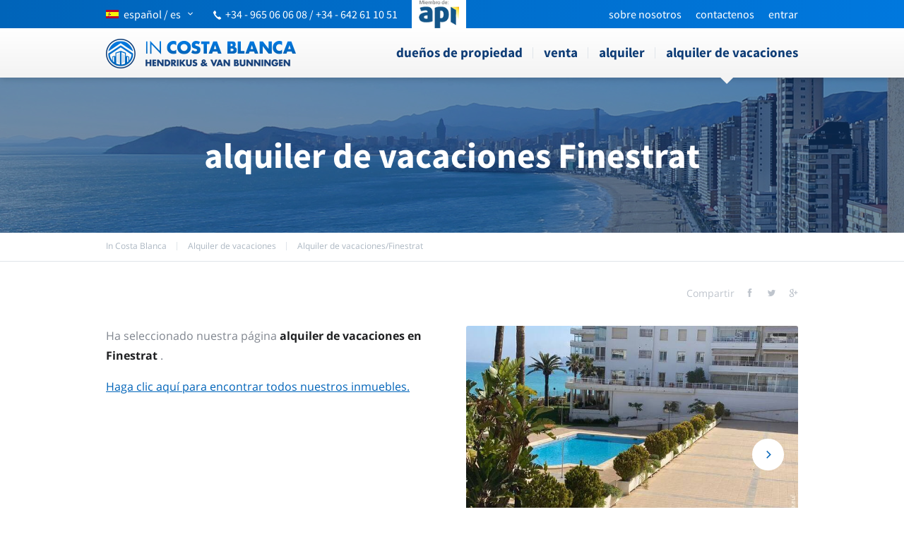

--- FILE ---
content_type: text/html
request_url: https://in-costa-blanca.eu/es/alquiler-de-vacaciones/finestrat/
body_size: 31502
content:
<!DOCTYPE html><html lang="es"><head><meta charset="utf-8" /><meta name="viewport" content="width=device-width, initial-scale=1, maximum-scale=1,user-scalable=0"><title>Finestrat Alquiler de vacaciones │ Alquiler de vacaciones en Finestrat - en costa blanca</title><meta name="keywords" content="Finestrat alquileres vacacionales, alquileres vacacionales en Finestrat, en la costa blanca, vacaciones en Finestrat, para alquilar, alquileres vacacionales, vacaciones Finestrat, Finestrat, alquile en Finestrat"><meta name="description" content="Casas de vacaciones en Finestrat, ¿te gustaría pasar sus vacaciones en Finestrat?, tenemos alquileres vacacionales para sus vacaciones en Finestrat, en Costa Blanca, España"><base href="https://in-costa-blanca.eu/"><link rel="canonical" href="https://in-costa-blanca.eu/es/alquiler-de-vacaciones/finestrat/" /><link rel="alternate" href="https://in-costa-blanca.eu/en/holiday-rentals/finestrat/" hreflang="en" /><link rel="alternate" href="https://in-costa-blanca.eu/es/alquiler-de-vacaciones/finestrat/" hreflang="es" /><link rel="alternate" href="https://in-costa-blanca.eu/nl/vakantiehuis-huren/finestrat/" hreflang="nl" /><link rel="alternate" href="https://in-costa-blanca.eu/en/holiday-rentals/finestrat/" hreflang="x-default" /><link rel="alternate" type="application/rss+xml" href="https://in-costa-blanca.eu/rss_news_es.xml" title="Costa Blanca real estate news"><link rel="shortcut icon" href="images/layout/favicon/favicon.ico"><link rel="apple-touch-icon" sizes="57x57" href="images/layout/favicon/apple-touch-icon-57x57.png"><link rel="apple-touch-icon" sizes="114x114" href="images/layout/favicon/apple-touch-icon-114x114.png"><link rel="apple-touch-icon" sizes="72x72" href="images/layout/favicon/apple-touch-icon-72x72.png"><link rel="apple-touch-icon" sizes="144x144" href="images/layout/favicon/apple-touch-icon-144x144.png"><link rel="apple-touch-icon" sizes="60x60" href="images/layout/favicon/apple-touch-icon-60x60.png"><link rel="apple-touch-icon" sizes="120x120" href="images/layout/favicon/apple-touch-icon-120x120.png"><link rel="apple-touch-icon" sizes="76x76" href="images/layout/favicon/apple-touch-icon-76x76.png"><link rel="apple-touch-icon" sizes="152x152" href="images/layout/favicon/apple-touch-icon-152x152.png"><link rel="icon" type="image/png" href="images/layout/favicon/favicon-196x196.png" sizes="196x196"><link rel="icon" type="image/png" href="images/layout/favicon/favicon-160x160.png" sizes="160x160"><link rel="icon" type="image/png" href="images/layout/favicon/favicon-96x96.png" sizes="96x96"><link rel="icon" type="image/png" href="images/layout/favicon/favicon-16x16.png" sizes="16x16"><link rel="icon" type="image/png" href="images/layout/favicon/favicon-32x32.png" sizes="32x32"><meta name="msapplication-TileColor" content="#da532c"><meta name="msapplication-TileImage" content="/images/layout/favicon/mstile-144x144.png"><meta name="msapplication-config" content="/images/layout/favicon/browserconfig.xml"><link rel="preload" href="https://in-costa-blanca.eu/css/fonts/in-costa-blanca2.woff" as="font" type="font/woff" crossorigin><style>
html, body { margin: 0; } body { font-family: 'Open Sans', sans-serif; font-size: 13px; } img { border: none } a { text-decoration: none } p a { color: #0064b9; text-decoration: underline } .mobile-only { display: none } .hide-desktop { display: none !important } .clear { clear: both } .float-left { float: left } .float-right { float: right } .center { margin: 0 auto } .align-center { text-align: center } .align-right { text-align: right } .pageResults { text-decoration: none; font-size: 15px; font-weight: bold; margin: 0 4px; } .futura { font-family: "Source Sans Pro"; } .yellow { color: #ffba00 } .orange { color: #fe7800 } .red { color: #ff0909 } .wrapper { width: 1200px; width: 1500px; margin: 0 auto; max-width: calc(100% - 20px); } .block-600 { width: 750px } .block-630 { width: 750px } /*** TITLES ***/ h1, h2, h3 { font-family: "Source Sans Pro"; } h1 { } h2 { font-size: 16px; font-weight: bold; } h3 { font-size: 13px; font-weight: 700; color: #191919; } /*** BUTTONS ***/ .btn { display: inline-block; color: #ffffff; font-family: "Source Sans Pro"; font-weight: 700; line-height: 45px; padding: 0 20px; border-radius: 3px; text-decoration: none; } .btn.blue { background: #0064b9; background: linear-gradient(to right, #0064b9 0%, #0079df 100%); } .btn.grey { background: #f1f1f1; background: linear-gradient(to bottom, #f1f1f1 0%, #dddddd 100%); color: black; } .btn.big { display: block; text-align: center; height: 66px; line-height: 66px; margin-bottom: 10px; font-size: 18px; } /*** RIBBONS ***/ .ribbon { position: absolute; bottom: -6px; width: 0; height: 0; } .ribbon.left { left: 0; border-left: 7px solid transparent; border-top: 6px solid transparent; } .ribbon.right { right: 0; border-right: 7px solid transparent; border-top: 6px solid transparent; } .gradient-yellow .ribbon { border-top-color: #ff8a00; } .gradient-orange .ribbon { border-top-color: #e44100; } .gradient-red .ribbon { border-top-color: #a70000; } .gradient-grey .ribbon { border-top-color: #c9c9c9; } /*** GRADIENTS ***/ .gradient-yellow, .highlights__row--yellow .item .btn, .highlights__row--yellow .item .price { background: #ffba00; background: linear-gradient(to bottom, #ffba00 0%, #ffa200 100%); } .gradient-orange, .highlights__row--orange .item .btn, .highlights__row--orange .item .price { background: #fe7800; background: linear-gradient(to bottom, #fe7800 0%, #fe6000 100%); } .gradient-red, .highlights__row--red .item .btn, .highlights__row--red .item .price { background: #ff0909; background: linear-gradient(to bottom, #ff0909 0%, #ef0101 100%); } .gradient-grey { background: #f1f1f1; background: linear-gradient(to bottom, #f1f1f1 0%, #dddddd 100%); } .gradient-blue { background: #0064b9; background: linear-gradient(to bottom, #0064b9 0%, #0059a5 100%); } /*** INPUT ***/ input, .customSelect, textarea { font-family: 'Open Sans', sans-serif; border: 1px solid rgba(88, 88, 88, 0.3); border-radius: 4px; height: 34px; line-height: 34px; vertical-align: middle; padding: 0 10px; background: #ffffff; } input[type="text"] { } input[type="submit"], input[type="button"] { background-image: -webkit-linear-gradient(left, #0064b9, #0079df); background-image: -moz-linear-gradient(left, #0064b9, #0079df); background-image: -o-linear-gradient(left, #0064b9, #0079df); background-image: -ms-linear-gradient(left, #0064b9, #0079df); background-image: linear-gradient(to right, #0064b9, #0079df); border: none; height: 50px; vertical-align: middle; cursor: pointer; text-transform: lowercase; color: #ffffff; font-size: 18px; font-weight: 700; font-family: "Source Sans Pro"; } .form-yellow input[type="submit"] { background: #ffba00; background: linear-gradient(to bottom, #ffba00 0%, #ffa200 100%) } .form-orange input[type="submit"] { background: #fe7800; background: linear-gradient(to bottom, #fe7800 0%, #fe6000 100%) } .form-red input[type="submit"] { background: #ff0909; background: linear-gradient(to bottom, #ff0909 0%, #ef0101 100%) } .form-yellow input[type="button"] { background: #ffba00; background: linear-gradient(to bottom, #ffba00 0%, #ffa200 100%) } .form-orange input[type="button"] { background: #fe7800; background: linear-gradient(to bottom, #fe7800 0%, #fe6000 100%) } .form-red input[type="button"] { background: #ff0909; background: linear-gradient(to bottom, #ff0909 0%, #ef0101 100%) } .customSelect { background: #ffffff url("../images/layout/bg_customselect.png") no-repeat right 10px top 10px; min-width: 200px; } .customSelectInner { width: 100% !important; } .form-yellow .customSelect { background-position: right 10px top -34px } .form-orange .customSelect { background-position: right 10px top -68px } .form-red .customSelect { background-position: right 10px top -102px } .custom-select { cursor: pointer; } textarea { } /**** UNIVERSAL ***/ #top-bar { background: rgb(0,100,185); background: -moz-linear-gradient(left, rgba(0,100,185,1) 0%, rgba(0,120,222,1) 100%); background: -webkit-linear-gradient(left, rgba(0,100,185,1) 0%,rgba(0,120,222,1) 100%); background: linear-gradient(to right, rgba(0,100,185,1) 0%,rgba(0,120,222,1) 100%); filter: progid:DXImageTransform.Microsoft.gradient( startColorstr='#0064b9', endColorstr='#0078de',GradientType=1 ); height: 40px; color: #ffffff; } #top-bar .wrapper { position: relative; } #top-bar #lang-switch { } #top-bar #lang-switch #lang-switch-btn { color: #ffffff; font-size: 16px; font-family: "Source Sans Pro"; text-transform: lowercase; display: block; height: 40px; line-height: 40px; vertical-align: middle; } #top-bar #lang-switch #lang-switch-btn:after { font-family: "in-costa-blanca"; content: 'g'; text-transform: none; float: right; margin-left: 10px; font-size: 7px; } #top-bar #languages { z-index: 10; display: none; position: absolute; top: 40px; left: 0; padding: 20px; border: 1px solid #cdcdcd; background: #ffffff; } #top-bar #languages a { display: block; clear: both; opacity: 0.5; float: left; color: #0064b9; } #top-bar #languages a.selected, #top-bar #languages a:hover { opacity: 1; } [class^="flag-"], [class*=" flag-"] { display: inline-block; width: 18px; height: 12px; background: url("../images/layout/flags.png") no-repeat left top; margin-right: 7px; } .flag-de { background-position: left -12px } .flag-es { background-position: left -24px } .flag-fr { background-position: left -36px } .flag-nl { background-position: left -48px } /*.flag-se { background-position: left -60px } .flag-no { background-position: left -72px }*/ .flag-ru { background-position: left -60px } #top-bar .float-right { } .top-bar__menu { list-style: none; margin: 0; padding: 0; } .top-bar__menu li { float: left; padding-left: 20px; } .top-bar__menu li a { color: #fff; line-height: 40px; display: block; text-transform: lowercase; font-size: 16px; font-family: "Source Sans Pro"; } #top-bar #phone { margin-right: 15px; display: block; margin-top: 2px; float: left; margin-left: 30px; margin-top: 10px; font-size: 16px; } #top-bar #phone .icon-phone { font-size: 12px; margin-right: 4px; transform: rotate(-85deg); display: inline-block; } #top-bar #phone a { color: #ffffff; } #top-bar #social-top { float: right; margin-right: -7px; } #top-bar #social-top a { float: left; opacity: 0.5; color: white; font-size: 15px; display: block; width: 44px; height: 18px; border-right: 1px solid rgba(255, 255, 255, 0.5); text-align: center; transition: all 0.15s ease 0s; } #top-bar #social-top a:hover { opacity: 1; } #top-bar #social-top a:last-child { border-right: 0; } #sidr { display: none; } #nav-bar { height: 70px; z-index: 100000; box-shadow: 0 1px 9px rgba(0,0,0,.2); background-image: -webkit-linear-gradient(bottom, #f3f3f3 0%, #fff 100%); background-image: -moz-linear-gradient(bottom, #f3f3f3 0%, #fff 100%); background-image: -o-linear-gradient(bottom, #f3f3f3 0%, #fff 100%); background-image: -ms-linear-gradient(bottom, #f3f3f3 0%, #fff 100%); background-image: linear-gradient(to top, #f3f3f3 0%, #fff 100%); } #nav-bar__logo { margin-top: 15px; display: inline-block; } #menu { height: 70px; position: relative; float: right; } #menu ul { list-style: none; margin: 0; padding: 0; } #menu ul li { float: left; position: relative; } #menu ul li::after { content: ''; display: block; width: 1px; height: 16px; background: #e0e5ea; position: absolute; right: 0px; top: calc(50% - 8px); } #menu ul li a { display: block; line-height: 68px; height: 70px; vertical-align: middle; padding: 0 15px; color: #103e77; font-size: 19px; font-weight: 700; text-transform: lowercase; font-family: "Source Sans Pro"; } #menu ul li:last-child a { padding-right: 0; } #menu ul li:last-child::after { display: none; } #menu ul li.selected a { } #menu ul li.selected::before { content: ''; display: block; position: absolute; bottom: -9px; left: calc(50% - 9px); width: 0; height: 0; border-style: solid; border-width: 9px 9px 0 9px; border-color: #f3f3f3 transparent transparent transparent; z-index: 100; } #menu ul li.login a:hover { background: none; padding: 0 15px; } #menu ul li.selected a { font-weight: 700; } #menu ul li.login { float: right; background: #1d71b8; } #menu ul li.login a { color: #ffffff; border: none; font-weight: 700; } #menu ul li.login a .icon-arrow-down { font-size: 10px; margin-left: 25px; } #login-box { display: none; position: absolute; right: 0; top: 40px; width: 243px; padding: 20px; border: 1px solid #cdcdcd; border-top: none; background: #ffffff; z-index: 10; } #login-box form input { margin-bottom: 10px; width: 223px; } #login-box form input[type="submit"] { margin-bottom: 0; width: 243px; } /* NAV BAR FIXED */ .navbar--fixed #top-bar { margin-bottom: 70px; } .navbar--fixed #nav-bar { position: fixed; top: 0; left: 0; right: 0; } #bottom-blocks { padding: 80px 0; background: #f1f4f7; } .location-info + #bottom-blocks { margin-top: 80px; } #bottom-blocks.bottom-blocks--white { background: #ffffff; margin-top: 0; } #bottom-blocks .wrapper { display: flex; } #bottom-blocks .block { width: calc(100% / 3 - 32px); margin: 0 16px; border-top-left-radius: 3px; border-top-right-radius: 3px; position: relative; } #bottom-blocks .block img { border-top-left-radius: 3px; border-top-right-radius: 3px; /*position: absolute;*/ z-index: 1; width: 100%; } #bottom-blocks .block .btn-holder { position: absolute; bottom: 10%; width: 100%; z-index: 2; text-align: center; } #bottom-blocks .block .btn-holder a.btn { display: inline-block; background: #fff; box-shadow: 0 3px 8px rgba(104,53,5,.2); color: #1481ed; font-size: 16px; text-transform: lowercase; padding: 0 40px; } #bottom-blocks .block.last { border: 2px solid #e0e5ea; padding: 25px 40px; box-sizing: border-box; position: relative; margin-right: 0; background: #ffffff; min-height: 300px; } #bottom-blocks .block.last .h3 { font-weight: 700; color: #191919; display: block; margin-bottom: 20px; margin-top: 0; text-transform: none; font-size: 16px; } #bottom-blocks .block.last input[type="text"] { width: 100%; margin-bottom: 0px; border-radius: 2px 2px 0 0; box-sizing: border-box; height: 40px; border: 2px solid #e0e5ea; border-bottom: none; } #bottom-blocks .block.last #btn_subscribe { width: 100% !important; border-radius: 0 0 2px 2px; height: 45px; font-size: 16px; } #bottom-blocks .block.last #follow-us { border-top: 1px solid #e6e7e8; padding: 30px 0; position: absolute; bottom: 0; left: 0; right: 0; } #bottom-blocks .block.last #social-media { text-align: center; font-size: 0; } #bottom-blocks .block.last #social-media a { display: inline-block; width: 34px; height: 34px; border-radius: 34px; line-height: 38px; text-align: center; margin: 0 12px; color: #ffffff; font-size: 17px; transition: all 0.15s ease 0s; border-width: 2px; border-style: solid; } #bottom-blocks .block.last #social-media a:hover { background: white; } #bottom-blocks .block.last #social-media a:last-child { margin-right: 0; } #bottom-blocks #social-media a.icon-facebook { background: #283891; border-color: #283891} #bottom-blocks #social-media a.icon-twitter { background: #28a8e0; border-color: #28a8e0} #bottom-blocks #social-media a.icon-gplus { background: #ff5a00; border-color: #ff5a00} #bottom-blocks #social-media a.icon-rss { background: #ff9900; border-color: #ff9900} #bottom-blocks #social-media a.icon-youtube { background: #ff0000; border-color: #ff0000} #bottom-blocks #social-media a.icon-facebook:hover { color: #283891} #bottom-blocks #social-media a.icon-twitter:hover { color: #28a8e0} #bottom-blocks #social-media a.icon-gplus:hover { color: #ff5a00} #bottom-blocks #social-media a.icon-rss:hover { color: #ff9900} #bottom-blocks #social-media a.icon-youtube:hover { color: #ff0000} #image-gallery .share-buttons, #image-gallery #share-buttons { float: right; margin-top: 20px; } #share-buttons { } #share-buttons span { font-size: 11px; font-weight: 700; float: left; text-transform: uppercase; margin: 7px 10px 0 0; } #share-buttons a { display: block; width: 26px; height: 26px; border-radius: 26px; line-height: 29px; text-align: center; float: left; margin-right: 6px; background: #ffffff; font-size: 13px; transition: all 0.15s ease 0s; border: 2px solid #d0d0d0; } #share-buttons a:last-child { margin-right: 0; } #share-buttons a.icon-facebook { color: #283891} #share-buttons a.icon-twitter { color: #28a8e0} #share-buttons a.icon-gplus { color: #ff5a00} #share-buttons a.icon-rss { color: #ff9900} #share-buttons a.icon-youtube { color: #ff0000} #share-buttons a:hover { color: #ffffff; } #share-buttons a.icon-facebook:hover { background: #283891; border-color: #283891} #share-buttons a.icon-twitter:hover { background: #28a8e0; border-color: #28a8e0} #share-buttons a.icon-gplus:hover { background: #ff5a00; border-color: #ff5a00} #share-buttons a.icon-rss:hover { background: #ff9900; border-color: #ff9900} #share-buttons a.icon-youtube:hover { background: #ff0000; border-color: #ff0000} #footer { background: #fff; margin: 40px 0; padding-top: 70px; } #footer .block { float: left; width: 240px; } #footer .footer__title { font-size: 16px; color: #000000; font-weight: 700; display: block; margin: 16px 0; font-family: "Source Sans Pro"; } #footer .block ul { list-style: none; padding: 0; margin: 0; } #footer .block ul li { } #footer .block ul li a { font-size: 13px; color: #103e77; line-height: 23px; font-weight: 400; font-family: "Source Sans Pro"; } #footer .news-item { font-size: 11px; margin-bottom: 10px; width: 205px; } #footer .news-item .title { font-weight: 700; color: #191919; display: block; } #footer .news-item .date { color: #cacaca; display: block; } #footer .news-item .text { color: #191919; display: block; } #footer .news-item a { color: #0062b5; } #footer .news-item a .icon-arrow-right { font-size: 7px; } #footer #footer-twitter { width: 480px; } #footer .twitter-holder { overflow: hidden; } #footer .twitter-holder iframe { margin-top: -57px !important; margin-bottom: -52px !important; height: 650px !important; } #footer .twitter-item { font-size: 11px; margin-bottom: 10px; } #footer .twitter-item .account { color: #0064b9; font-weight: 700; } #footer .twitter-item .date { display: block; color: #cacaca; } #footer .twitter-item .text { color: #191919; } #footer .twitter-item .twitter-links { } #footer .twitter-item .twitter-links a { color: #0ca8e9; height: 1px; } #footer .twitter-item .twitter-links a:after { content: "·"; color: #dcdcdc; margin-left: 3px; } #footer .twitter-item .twitter-links a:last-child:after { display: none; } /***********************************************************************/ /****************************** TEMPLATES ******************************/ /***********************************************************************/ /*** HOME TEMPLATE ***/ #slider-controls { position: relative; width: 1186px; margin: 0 auto; } #home-slider { position: absolute; z-index: -1; width: 100%; margin-top: -9px; } #home-slider .overlay { background: url("../images/layout/white_fade.png") repeat-x left bottom; position: absolute; bottom: 0; left: 0; width: 100%; height: 482px; z-index: 100; } #home-slider .flexslider { } #logo { background: url("../images/layout/logo.png") no-repeat center center; display: block; width: 369px; height: 146px; margin-top: 27px; text-indent: -100000px; background-size: 369px 146px; } #quicksearch { } #slogan { background: rgba(0, 39, 87, .7); text-align: center; padding: 35px 0; position: relative; } #slogan::after { content: ''; display: block; position: absolute; bottom: -21px; left: calc(50% - 21px); width: 0; height: 0; border-style: solid; border-width: 21px 21px 0 21px; border-color: rgba(0, 39, 87, .7) transparent transparent transparent; } #quicksearch .slogan__title { display: block; font-size: 40px; line-height: 48px; font-weight: 300; font-family: "Source Sans Pro"; color: #ffffff; margin: 0; width: 420px; max-width: 100%; margin: 0 auto; text-transform: lowercase; } #quicksearch .slogan__title strong { font-weight: 700; } #slogan h1 { display: none; } #quicksearch form { margin-top: 350px; margin-top: 150px; margin-bottom: 60px; } #quicksearch form > div:first-child { height: 37px; } #quicksearch form .form__inputs { width: calc(100% + 25px); } #quicksearch form .form__inputs::after { content: ''; display: block; clear: both; } #quicksearch label { margin-right: 15px; font-size: 14px; font-weight: 400; color: #ffffff; text-transform: lowercase; } #quicksearch .customSelect, #quicksearch form input[type="text"], #quicksearch form input[type="submit"], #quicksearch form input[type="button"] { min-width: 50px; width: calc(25% - 25px); margin-right: 25px; box-sizing: border-box; height: 50px; line-height: 50px; box-shadow: 0 3px 8px rgba(0,53,92,.2); border-radius: 2px; border: none; display: block !important; float: left; } #quicksearch .cs-holder { width: calc(25% - 25px); margin-right: 25px; float: left; position: relative; } #quicksearch .cs-holder .customSelect { width: 100%; margin: 0; } #quicksearch .cs-holder select { left: 0; top: 0; width: 100% !important; } #highlights { margin: 0 -16px; color: #80868f; font-size: 14px; } .highlights__row { width: calc(100% / 3 - 1px); padding: 0 16px; box-sizing: border-box; float: left; } .highlights__row:first-child { margin-left: 0; } .highlights__row .intro__title { display: block; font-size: 28px; text-transform: lowercase; font-weight: 700; font-family: "Source Sans Pro"; margin: 0; color: #1f2022; padding-right: 95px; margin-bottom: 25px; } .highlights__row .intro h2 { padding-right: 95px; } .highlights__row .intro__title a { color: inherit; } .highlights__row h2 { text-align: left; margin: 0; text-transform: none; line-height: normal; display: inline; } .highlights__row h2 a { color: #000000; font-family: "Source Sans Pro"; font-size: 16px; font-weight: 700; } #highlights .intro { height: 240px; padding: 30px 40px 80px 40px; position: relative; margin-bottom: 30px; border-radius: 2px; background-color: #fff; box-shadow: 0 3px 8px rgba(0,53,92,.2); } #highlights .intro .btn { position: absolute; left: 0; bottom: 0; width: 100%; box-sizing: border-box; border-radius: 0 0 2px 2px; text-align: center; } #highlights .intro .intro__icon { position: absolute; right: 20px; top: 20px; height: 65px; width: 65px; border-radius: 100%; border: 2px solid #f1f4f7; text-align: center; line-height: 65px; font-size: 30px; } #highlights.highlights--nl .intro { height: 245px; } .highlights__row .item { position: relative; border: 2px solid #e0e5ea; } .highlights__row .item.second { margin-top: 30px; } .highlights__row .item .image-holder { position: relative; border-top-left-radius: 1px; border-top-right-radius: 1px; margin: -2px -2px 0 -2px; width: calc(100% + 4px); } .highlights__row .item .image-holder img { width: 100% !important; height: auto !important; display: block; } .highlights__row .item .ribbon-label { position: absolute; top: 10px; right: -13px; border-top-left-radius: 3px; border-bottom-left-radius: 3px; color: #ffffff; display: block; width: 53px; height: 53px; line-height: 53px; text-align: center; } .highlights__row .item .ribbon-label .icon-new { font-size: 38px; line-height: 61px; } .highlights__row .item .price { font-size: 23px; font-weight: 700; font-family: "Source Sans Pro"; color: #fff; text-align: center; display: block; line-height: 35px; opacity: .9; position: absolute; bottom: 0; left: 0; right: 0; } .highlights__row .item .price .small { font-size: 16px; vertical-align: middle; line-height: normal; } .highlights__row .item .highlight-item__content { padding: 30px; position: relative; font-size: 13px; height: 220px; background: #fff; } .highlights__row .item .title { font-weight: 700; font-size: 16px; display: block; margin-top: 0; color: #000; } .highlights__row .item .title a { color: #000; } .highlights__row .item p { margin-top: 13px; } .highlights__row .item ul { margin: 0; padding: 0; list-style: none; } .highlights__row .item .btn { position: absolute; bottom: 30px; right: 30px; font-size: 16px; color: #fff; font-family: "Source Sans Pro"; font-weight: 700; height: auto; line-height: 45px; padding: 0 25px; text-transform: lowercase; border-radius: 2px; } .highlights__row .block-bottom { } .highlights__row .block-bottom p { margin: 20px 0 15px; } .highlights__row .block-bottom .btn { text-transform: lowercase; } /*.highlights__row--yellow .intro__title,*/ .highlights__row--yellow .intro__icon, #highlights.single-item .highlights__row--yellow h3 { color: #ffb200; } /*.highlights__row--orange .intro__title,*/ .highlights__row--orange .intro__icon, #highlights.single-item .highlights__row--orange h3 { color: #fe6e00; } /*.highlights__row--red .intro__title,*/ .highlights__row--red .intro__icon, #highlights.single-item .highlights__row--red h3 { color: #f80606; } #home-half-blocks { margin-top: 81px; margin-left: 7px; width: 1186px; } #home-half-blocks .block { } #home-half-blocks .block h2 { border-top-left-radius: 3px; border-top-right-radius: 3px; color: #000000; font-size: 15px; font-weight: 700; line-height: 44px; margin: 0; position: relative; text-align: center; width: 592px; } #home-half-blocks #sales.block { border: 1px solid #e1e1e1; border-top: none; width: 551px; height: 487px; padding: 0 12px 0 13px; } #sales.block h2 { margin-left: -21px; } #sales #sale-items { width: 561px; margin-top: 16px; } #sale-items .item { width: 130px; height: 200px; float: left; margin-right: 10px; margin-bottom: 16px; } #sale-items .item img { border-radius: 3px; } #sale-items .item .title { font-size: 12px; color: #000000; display: block; } #sale-items .item .old-price { font-size: 10px; color: #b8b8b8; position: relative; } #sale-items .item .old-price:after { border-top: 1px solid #b8b8b8; position: absolute; content: ""; right: 0; top: 8px; left: 0; } #sale-items .item .slash { font-size: 10px; color: #b8b8b8; font-weight: 700; } #sale-items .item .new-price { font-size: 13px; color: #ffba00; font-weight: 700; } #sale-items .item:first-child, #sale-items .item:last-child { width: 131px; } #home-half-blocks #map.block { /*background: url("../images/media/googlemaps.png") no-repeat left 44px;*/ width: 578px; height: 488px; } #map-canvas { width: 578px; height: 444px; } #home-half-blocks #map.block h2 { margin-left: -7px; } /*** INFO TEMPLATE ***/ #info-header { background: #2274b8 url("../images/layout/bg_info_header.png") no-repeat center top; height: 109px; padding-top: 30px; } #info-header #logo { background: url("../images/layout/logo_white.png") no-repeat left top; background-size: 100%; width: 200px; height: 79px; margin-top: 0px; } #path { height: 40px; position: relative; border-bottom: 1px solid #e0e5ea; margin-bottom: 80px; } #path ul { list-style: none; margin: 0; padding: 0; } #path ul li { float: left; font-size: 12px; font-weight: 400; color: #acb7c2; font-family: "Open Sans"; padding-right: 30px; position: relative; line-height: 38px; } #path ul li:after { content: ""; position: absolute; right: 15px; top: calc(50% - 6px); height: 12px; width: 1px; background: #e0e5ea; display: block; } #path ul li:last-child:after { display: none; } #path ul li a { color: inherit; float: left; } #path h1 { font-size: 20px; margin: 2px 0 0 0; position: absolute; bottom: 9px; } #path h1 a { color: inherit; } #path .wrapper { position: relative; } #path .wrapper::after { content: ''; display: block; clear: both; } .back-button { text-align: right; margin-top: -63px; margin-bottom: 17px; } .back-button .btn { display: inline-block; } .info-content { margin-top: 11px; } .info-content a { color: #0064b9; } .info-content h2 em { font-style: normal !important; } .info-content .float-left { font-size: 16px; color: #80868f; line-height: 1.75; } .info-content .float-left p { margin-top: 0; } .info-content .float-left p strong a { color: inherit; text-decoration: none; } #image-gallery { width: 529px; width: 720px; float: right; } #image-gallery #slider { } #image-gallery #slider .flex-direction-nav { top: calc(50% - 22px); /*opacity: 0;*/ transition: .2s; } #image-gallery #slider .flex-direction-nav a { width: 45px; height: 45px; border-radius: 100%; background: #fff; color: #0968b9; text-shadow: none; font-size: 0; display: flex; align-items: center; justify-content: center; } #image-gallery #slider .flex-direction-nav a::before { font-size: 11px; } #image-gallery #slider .flex-direction-nav .flex-prev { left: 20px; } #image-gallery #slider .flex-direction-nav .flex-next { right: 20px; } #image-gallery #slider .flex-control-nav { z-index: 200; top: 380px; top: auto !important; bottom: 14px !important; } #image-gallery #slider .flex-control-nav a { background: #ffffff; } #image-gallery #slider .flex-control-nav a.flex-active { background: #297bc0; border: 1px solid #0968b9; } #image-gallery #slider:hover .flex-direction-nav { opacity: 1; } #image-gallery #carousel { margin-top: 15px; } #image-gallery #carousel .slides li { margin-right: 15px; border: 1px solid #dbdbdb; padding: 5px; width: 109px !important; } #image-gallery #carousel .slides li img { width: 109px; height: auto; cursor: pointer; } #image-gallery #carousel .slides .flex-active-slide img { opacity: 0.4; } #image-gallery #carousel .flex-direction-nav { top: 36px; } #image-gallery #carousel .flex-direction-nav a { width: 20px; height: 20px; line-height: 20px; opacity: 1 } #image-gallery #carousel .flex-direction-nav a:before { font-size: 10px; } #image-gallery #carousel .flex-direction-nav .flex-prev { left: 12px; } #image-gallery #carousel .flex-direction-nav .flex-next { right: 12px; } #image-gallery .flexslider li img { border-radius: 3px; } #highlights.single-item { margin-top: 83px; } #highlights.single-item h3 { margin-bottom: 20px; } #highlights.single-item .block .product-slider { } #highlights.single-item .block .product-slider .flex-direction-nav { top: 174px; opacity: 0; transition: .2s; } #highlights.single-item .block .product-slider:hover .flex-direction-nav { opacity: 1; } #highlights.single-item .block .product-slider .flex-direction-nav a { height: 30px; width: 30px; line-height: 33px; opacity: 1; } #highlights.single-item .block .product-slider .flex-direction-nav a:before { font-size: 15px; } #highlights.single-item .block .product-slider .flex-direction-nav a.flex-prev { left: 10px } #highlights.single-item .block .product-slider .flex-direction-nav a.flex-next { right: 10px } #highlights.single-item .item .img-holder { margin: 5px 0 20px; } #highlights.single-item .block .item p:last-child { margin-bottom: 10px; } /*** PRODUCTS TEMPLATE ***/ #search-holder { width: 528px; } #search-holder form { } #search-holder form > div { margin-bottom: 12px; } #search-holder form > div:first-child { margin-bottom: 18px; } #search-holder .icheckbox { margin-right: 8px; } #search-holder label { font-weight: 700; text-transform: uppercase; vertical-align: middle; margin-right: 16px; } #search-holder .customSelect { width: 506px; } #search-holder input[type="submit"] { width: 100%; } #search-holder input[type="button"] { width: 100%; } #products-top { margin-top: 68px; } #products-top .float-left { margin-top: 6px; text-transform: uppercase; font-family: "Source Sans Pro"; } #products-top h2 { margin: 0 5px 0 0; display: inline; } #products-top .results-amount { font-size: 12px; color: #d3d3d3; font-weight: bold; } #products-top .float-right { } #products-top .customSelect { margin-left: 13px; width: 234px; } #products-top select { margin-left: 13px; } #products { margin: 0 -10px; margin-top: 20px; } #products .product { width: calc(100% / 4 - 20px); padding: 0; border: 1px solid #e1e1e1; float: left; margin: 0 10px 20px 10px; position: relative; box-sizing: border-box; } #products .product .flexslider { position: relative; } #products .product .flex-direction-nav { top: 146px; } #products .product.sold .flex-direction-nav { top: 115px; } #products .product .flex-direction-nav a { width: 30px; height: 30px; line-height: 33px; opacity: .5; } #products .product .flex-direction-nav a:hover { opacity: 1; } #products .product .flex-direction-nav a:before { font-size: 15px; } #products .product .flex-direction-nav a.flex-next { right: 10px;} #products .product .flex-direction-nav a.flex-prev { left: 10px; } #products .product img { width: 100%; border-top-left-radius: 3px; border-top-right-radius: 3px; } #products .product .flexslider h3 { font-size: 16px; font-weight: 700; font-family: "Source Sans Pro"; color: #fff; text-align: center; display: block; line-height: 35px; opacity: .9; position: absolute; bottom: 0; left: 0; right: 0; z-index: 2; margin: 0; text-transform: lowercase; } #products .product .flexslider .ribbon-label, #products .product .flexslider .ribbon { display: none; /* position: absolute; top: 10px; right: -13px; border-top-left-radius: 3px; border-bottom-left-radius: 3px; color: #ffffff; display: block; width: 53px; height: 53px; line-height: 53px; text-align: center; z-index: 1000; */ } #products .product .flexslider .ribbon-label .icon-new { font-size: 38px; line-height: 61px; } #products .product .ribbon-label { display: none; /* position: absolute; top: 10px; right: -8px; border-top-left-radius: 3px; border-bottom-left-radius: 3px; color: #ffffff; display: block; width: 53px; height: 53px; line-height: 53px; text-align: center; */ } #products .product .ribbon-label .icon-new { font-size: 38px; line-height: 61px; } #products .product .product-inner { margin: 0 15px; } #products .product .title { text-transform: uppercase; font-family: "Source Sans Pro"; font-weight: bold; display: block; margin: 13px 0 10px; height: 34px; font-size: 13px; font-size: 14px; } #products .product .text { font-size: 11px; height: 95px; display: block; } #products .product .product-inner ul { border-top: 1px dotted #d1d3d4; font-size: 11px; padding: 10px 0 0 10px; list-style: disc; margin: 10px 0 16px; } #products .product .price { font-size: 15px; font-weight: 700; display: block; float: left; margin-top: 3px; } #products .product .price .small { font-size: 11px; } #products .product a.btn { /*float: right;*/ } #large-map { margin-top: 22px; } #large-map h2 { margin: 0; } #large-map #map-canvas { margin-top: 15px; width: 1200px; height: 472px; } /*** PRODUCT TEMPLATE ***/ table.specs { float: left; width: 300px; margin: 26px 30px 25px 0; border-spacing: 0; } table.specs.last { margin-right: 0; } table.specs tr { background: #f4f4f4; } table.specs tr:nth-child(even) { background: #FFF; } table.specs td { font-size: 12px; height: 30px; vertical-align: middle; } table.specs td:first-child { font-weight: 600; width: 165px; color: #191919; padding-left: 11px; } .product-new-price { color: #0064b9; } .product-old-price { text-decoration: line-through; } #extra-costs { font-size: 14px; margin-bottom: 15px; } #extra-costs .title { font-weight: 600; } #extra-costs .subtext { font-weight: 600; font-size: 12px; color: #a6a6a6; display: block; margin-bottom: 10px; } #extra-costs .money { color: #0064b9; display: inline-block; margin-bottom: 10px; } #rental-rates { margin-bottom: 15px; } #rental-rates .title { font-weight: 600; margin-bottom: 18px; display: block; } #rental-rates table { width: 100%; border-spacing: 0; font-size: 12px; } #rental-rates table thead { color: #191919; font-weight: 600; } #rental-rates table tr { background: #fff; } #rental-rates table tr:nth-child(2n), #rental-rates table thead tr { background: #f4f4f4; } #rental-rates table tr td { height: 30px; padding-left: 11px; } #view-prices a { font-size: 14px; font-family: "Source Sans Pro"; color: #0064b9; font-weight: 700; text-transform: uppercase; } #specifications { margin-top: 52px; } #specifications .block { padding: 14px 20px 20px; width: 243px; min-height: 375px; margin-right: 20px; float: left; border: 1px solid #e1e1e1; } #specifications .block h2 { font-size: 14px; vertical-align: middle; margin-top: 0px; margin-bottom: 8px; letter-spacing: 1px; } #specifications .block h2 span { margin-right: 9px; color: #0064b9; font-size: 20px; margin-left:-7px; vertical-align: middle; } #specifications .block ul { padding-left: 12px; margin-top: 0; } #specifications .block ul li { line-height: 20px; } #specifications ul+h2 { margin-top: 20px !important; } #specifications #conversion-buttons { width: 285px; float: left; } #specifications #conversion-buttons .btn { } #calendar { margin-top: 64px; margin-bottom: 80px; position: relative; } #calendar h2 { margin-bottom: 25px; } #legenda { position: absolute; right: 0; top: 0; } #legenda > div { font-weight: 700; font-size: 12px; line-height: 20px; vertical-align: middle; float: left; margin-left: 30px; } #legenda > div span { display: block; width: 18px; height: 18px; margin-right: 10px; float: left; border: 1px solid; } #legenda > div.available span { border-color: #e1e1e1; background-color: #ffffff; } #legenda > div.unavailable span { border-color: #e1e1e1; background-color: #e1e1e1; } /*border-color: #ea2f2f; background-color: #fd6c6c;*/ #legenda > div.selected span { border-color: #e6e6e6; background-color: #0968b9; } #legenda > div.current span { border-color: #0c6aba; background-color: #ffffff; } .ui-datepicker-prev, .ui-datepicker-next { text-decoration:none !important; display: block !important; width: 31px !important; height: 31px !important; position: absolute !important; z-index: 110 !important; cursor: pointer !important; color: #0968b9 !important; background: linear-gradient(to bottom, #ffffff 0%, #dedede 100%) !important; border-radius: 40px !important; border: 1px solid #bbbbbb !important; overflow: hidden !important; line-height: 31px !important; text-align: center !important; opacity: 1 !important; box-sizing: border-box !important; } .ui-datepicker-prev:before { font-family: "in-costa-blanca"; font-size: 13px; line-height:1; display: inline-block; content: 'h'; padding-right: 2px; } .ui-datepicker-next:before { font-family: "in-costa-blanca"; font-size: 13px; line-height:1; display: inline-block; content: 'i'; padding-left: 2px; } .ui-datepicker-prev span, .ui-datepicker-next span { display: none !important; } #book-now { } #book-now .float-left { width: 820px; } #book-now .float-left p { margin: 0; color: #a6a6a6; font-weight: 600; margin-bottom: 15px; } #book-now .float-left p strong { font-size: 14px; color: #191919; } #book-now .float-right { width: 285px; } /*** BOOKING TEMPLATE ***/ #booking-details { } #booking-details .row { background: #f4f4f4; height: 30px; font-size: 12px; } #booking-details .row:nth-child(even) { background: #FFF; } #booking-details .row span { display: block; float: left; width: 300px; margin-left: 10px; line-height: 30px; vertical-align: middle; } #booking-details .row .title { font-weight: 600; } #booking-details .row .price-total { font-weight: 700; font-size: 15px; color: #0064b9; } #booking-form { font-size: 12px; } #booking-form .row { height: 36px; margin-bottom: 10px; } #booking-form span { font-weight: 600; line-height: 36px; vertical-align: middle; } #booking-form input[type="text"] { float: right; width: 460px; } #booking-form .customSelect, #booking-form select { width: 460px; float: right; } #booking-form select { margin-left: 117px; } #booking-form textarea { width: 608px; height: 90px; font-size: 13px; } #persons { margin-top: 37px; margin-bottom: 20px; position: relative; } #persons .person { height: 36px; margin-top: 10px; width: 350px; } #persons .person .title { float: left; width: 90px; } #persons .person .gender { width: 170px; float: left; } #persons .person .gender .icheckbox { margin-left: 25px; } #persons .person .gender .icheckbox:first-child { margin-left: 0; } #persons .person .age { width: 90px; float: left; line-height: 20px; vertical-align: middle; } #persons .person .age input { width: 15px; margin-top: -10px; } #persons a.btn { position: absolute; right: 0; top: -7px; font-size: 13px; padding: 0 15px; } label a { color: #0768ba; text-decoration: underline; } .bottom-buttons { margin-top: 30px; } .bottom-buttons .btn { margin-left: 3px; padding: 0 50px; } .bottom-buttons .btn.big { margin-top: 0; padding: 0 20px; } /*** ACCOUNT TEMPLATE ***/ #register-form { } #register-form .float-left { font-size: 12px; } #register-form h2 { font-size: 14px; } #register-form .row { margin-bottom: 12px; height: 36px; } #register-form .row.enquiry { height: 108px; } #register-form .title { display: inline-block; font-size: 12px; width: 125px; height: 36px; line-height: 16px; margin-top: 5px; font-weight: 600; } #register-form .title.long { line-height: 16px; vertical-align: bottom; } #register-form .info-content { margin-top: 17px; } #register-form .row span a { font-weight: 600; } /* #register-form input, #register-form .customSelect, #register-form textarea, #register-form .icheckbox, #register-form .iradio_minimal { vertical-align: top; }*/ #register-form input[type="text"], #register-form input[type="password"] { width: 415px; } #register-form #enquiry { width: 415px; height: 108px; } #register-form .customSelect { width: 415px; } #register-form .icon-star { color: #1561ac; font-size: 9px; margin-left: 5px; } #register-form .bottom-buttons { margin-top: 40px; } #register-form .bottom-buttons .btn.big { padding: 0 85px; } #bottom-blocks .block #transavia { width: 390px; height: 325px; /*279*/ background: url("../images/media/in-costa-blanca-transavia.jpg"); } .already-an-account { color: #d3d3d3; } .already-an-account a { color: #0064b9; } .special-offers { background: #f1f4f7; padding: 50px 0 90px 0; margin-top: 80px; position: relative; } .special-offers__title { font-size: 30px; font-weight: 700; font-family: "Source Sans Pro"; color: #1f2022; text-align: center; margin-bottom: 60px; } .special-offers__nav { overflow: hidden; position: absolute; left: 0; right: 0; top: 0; bottom: -10px; pointer-events: none; z-index: 2; } /* ARROWS*/ .special-offers__nav .slick-arrow { pointer-events: all; position: absolute; top: calc(50% - 50px + 30px); height: 100px; width: 100px; background: #fff; border-radius: 100%; color: #0968b9; font-size: 15px; box-shadow: 0 0 8px rgba(0,53,92,.2); border: none; outline: none; cursor: pointer; padding: 17px; box-sizing: border-box; text-align: left; transition: .2s; } .special-offers__nav .slick-prev { left: -60px; text-align: right; } .special-offers__nav .slick-next { right: -60px; } .special-offers__nav .slick-disabled { background: #c4cdd5; color: #c4cdd5; box-shadow: none; opacity: .5; cursor: default; } /* DOTS */ .special-offers__nav .slick-dots { position: absolute; bottom: 0; left: 0; right: 0; list-style: none; padding: 0; margin: 0; text-align: center; font-size: 0; } .special-offers__nav .slick-dots li { margin: 0 3px; display: inline-block; } .special-offers__nav .slick-dots li button { border: none; outline: none; box-shadow: inset 0 3px 7px rgba(0,0,0,.2); border: solid 3px #fff; border-radius: 100%; width: 21px; height: 21px; background: #f1f4f7; text-indent: -500px; overflow: hidden; padding: 0; cursor: pointer; pointer-events: all; } .special-offers__nav .slick-dots li.slick-active button { box-shadow: none; background: #1481ed; background: rgb(14,91,167); background: -moz-linear-gradient(top, rgba(14,91,167,1) 0%, rgba(20,128,236,1) 100%); background: -webkit-linear-gradient(top, rgba(14,91,167,1) 0%,rgba(20,128,236,1) 100%); background: linear-gradient(to bottom, rgba(14,91,167,1) 0%,rgba(20,128,236,1) 100%); filter: progid:DXImageTransform.Microsoft.gradient( startColorstr='#0e5ba7', endColorstr='#1480ec',GradientType=0 ); } .special-offers__items { display: flex; flex-wrap: wrap; margin: 0 -12px; } .special-offers__items .slick-track { display: flex; } .special-offers__item { position: relative; border-radius: 2px; float: left; margin: 0 12px; display: none; display: none; height: auto; } .special-offers__item-label { display: block; position: absolute; top: 20px; right: 20px; border-radius: 100%; height: 36px; width: 36px; background: #fff; text-align: center; line-height: 39px; font-size: 20px; } .special-offers__item-label .icon { line-height: 0; } .special-offers__item-label .icon-buy { color: #ffb200 } .special-offers__item-label .icon-long-term { color: #fe6e00 } .special-offers__item-label .icon-holiday { color: #f80606 } .slick-initialized .special-offers__item { display: block; } .special-offers__item img { width: 100%; display: block; } .special-offers__item-content { padding: 35px 35px 175px 35px; position: relative; background: #ffffff; height: 130px; } .special-offers__item-content-label { position: absolute; top: -35px; left: 0; right: 0; text-align: center; line-height: 35px; color: #ffffff; font-size: 16px; font-weight: 700; font-family: "Source Sans Pro"; } .special-offers__item-title { font-size: 16px; font-weight: 700; color: #222222; font-family: "Source Sans Pro"; display: block; margin-bottom: 15px; } .special-offers__item-text { color: #80868f; line-height: 25px; } .special-offers__item-bottom { position: absolute; bottom: 0; left: 35px; right: 35px; border-top: 1px solid #f1f4f7; padding: 25px 0 70px 0; } .special-offers__item-price { font-size: 28px; font-weight: 700; font-family: "Source Sans Pro"; color: #fe7c00; display: block; } .special-offers__item-price-old { font-size: 13px; color: #acb2ba; position: relative; } .special-offers__item-price-old::after { content: ''; display: block; height: 1px; position: absolute; left: 0; right: 0; top: 50%; background: #acb2ba; } .special-offers__item-bottom .btn { position: absolute; bottom: 0; left: -35px; right: -35px; border-radius: 0 0 2px 2px; text-align: center; } /* REVIEWS */ .reviews { background: url('/images/layout/review_bg.png') no-repeat center bottom; background-size: 100% auto; padding-bottom: 80px; margin-top: 80px; text-align: center; } .reviews__holder { margin: 0 -15px; display: flex; flex-wrap: wrap; } .reviews__item { box-sizing: border-box; margin: 62px 15px 80px; padding: 80px 30px 210px; width: calc(100% / 3 - 30px); float: left; border: 2px solid #e0e5ea; border-radius: 2px; background: #ffffff; position: relative; text-align: center; font-size: 14px; color: #80868f; line-height: 25px; } .reviews__item::after { content: ''; display: block; position: absolute; bottom: -60px; left: calc(50% - 190px); width: 381px; height: 40px; background: url('/images/layout/review_shadow.png') no-repeat center center; } .reviews__item-img { position: absolute; top: -62px; left: calc(50% - 62px); border-radius: 100%; width: 124px; height: 124px; padding: 3px; box-sizing: border-box; overflow: hidden; background: rgb(255,143,0); background: -moz-linear-gradient(top, rgba(255,143,0,1) 0%, rgba(254,120,0,1) 100%); background: -webkit-linear-gradient(top, rgba(255,143,0,1) 0%,rgba(254,120,0,1) 100%); background: linear-gradient(to bottom, rgba(255,143,0,1) 0%,rgba(254,120,0,1) 100%); filter: progid:DXImageTransform.Microsoft.gradient( startColorstr='#ff8f00', endColorstr='#fe7800',GradientType=0 ); } .reviews__item-img-inner { border: 3px solid #fff; width: calc(100% - 6px); height: calc(100% - 6px); border-radius: 100%; background-size: cover; background-position: center; } .reviews__stars { padding: 30px 0 25px; font-size: 0; position: relative; width: 190px; margin: 0 auto; } .reviews__star { box-sizing: border-box; padding-top: 4px; width: 30px; height: 30px; border-radius: 100%; text-align: center; margin: 0 4px; display: inline-block; font-size: 14px; color: #fff; background: #e2e5e9; } .reviews__stars-green { position: absolute; overflow: hidden; height: 30px; text-align: left; } .reviews__stars-green-inner { width: 190px; } .reviews__stars-green .reviews__star { background: #30c933; } .reviews__item strong { font-family: "Source Sans Pro"; font-size: 16px; font-weight: 700; color: #222222; } .review__readmore { color: #222222; } .review__readmore--close { -webkit-transform: rotate(180deg); transform: rotate(180deg); } .reviews__bottom-img { position: absolute; bottom: -2px; left: -2px; right: -2px; height: 180px; background-position: center center; background-size: cover; border-radius: 0 0 2px 2px; } .reviews .btn { color: #1481ed; padding: 0 40px; } @media (max-width: 1350px) { .reviews { display: none; } } /* REVIEWS OVERVIEW */ .reviews--all { background: none; padding-bottom: 0; } .reviews--all .reviews__item { margin-bottom: 30px; padding-bottom: 20px; } .reviews--all .reviews__stars { padding: 10px 0 15px; } .reviews--all .reviews__item::after { display: none; } .info-content--location { margin-bottom: 88px; } .info-content::after { content: ""; display: block; clear: both; } /* LOCATIONS HOMEPAGE */ .locations { background: #f1f4f7; padding: 60px 0 70px 0; } .locations__title { font-size: 30px; font-weight: 700; font-family: "Source Sans Pro"; color: #1f2022; text-align: center; margin-bottom: 60px; } .locations__items { margin: -5px; } .locations__items::after { content: ''; display: block; clear: both; } .locations__item { display: flex; margin: 5px; float: left; width: calc(100% / 5 - 10px); font-family: "Source Sans Pro"; font-size: 16px; color: #103e77; line-height: 22px; font-weight: 700; transition: .2s; } .locations__item-image { width: 80px; height: 80px; overflow: hidden; } .locations__item-image img { min-width: 100%; min-height: 100%; } .locations__item-content { display: flex; align-items: center; background: #fff; padding: 0 25px; width: calc(100% - 80px); box-sizing: border-box; } .locations__item:hover { color: #1481ed; box-shadow: 0 3px 8px rgba(0,98,195,.15); } @media (max-width: 1350px) { .locations__item { width: calc(100% / 3 - 10px); } } @media (max-width: 767px) { .locations__item { width: calc(100% / 2 - 10px); } } @media (max-width: 479px) { .locations__item { width: calc(100% / 1 - 10px); } } .share-buttons { color: #bfc5cd; font-size: 0; text-align: right; margin-bottom: 34px; margin-top: -47px; } .share-buttons span { display: inline-block; line-height: 24px; font-size: 14px; margin: 0 15px 0 0; } .share-buttons a { display: inline-block; line-height: 24px; margin-right: 18px; transition: .2s; color: inherit; font-size: 13px; position: relative; top: 1px; } .share-buttons a:last-child { margin-right: 0; } .share-buttons a.icon-facebook:hover { color: #283891} .share-buttons a.icon-twitte:hover { color: #28a8e0} .share-buttons a.icon-gplus:hover { color: #ff5a00} .share-buttons a.icon-rss:hover { color: #ff9900} .share-buttons a.icon-youtube:hover { color: #ff0000} .info-content { color: #80868f; } .info-content h1, .info-content h2 { font-size: 28px; font-weight: 700; color: #1f2022; } .info-content strong { color: #1f2022; } .products-holder { background: #f1f4f7; padding: 65px 0; } .products-holder__title { font-size: 30px; font-weight: 700; font-family: "Source Sans Pro"; color: #1f2022; margin-bottom: 35px; } .products-holder #products { display: flex; flex-wrap: wrap; } #products .special-offers__item { display: block; width: calc(100% / 4 - 24px); margin-bottom: 30px; } #products .special-offers__item-content { padding-bottom: 155px; height: 230px; } #products .special-offers__item-bottom .btn { text-transform: lowercase; } @media (max-width: 1350px) { #products .special-offers__item { width: calc(100% / 3 - 24px); } } @media (max-width: 1023px) { #products .special-offers__item { width: calc(100% / 2 - 24px); } } @media (max-width: 767px) { #products .special-offers__item { width: calc(100% / 1 - 24px); } } .pageResults { } .pageResults .icon-arrow-left, .pageResults .icon-arrow-right { width: 25px; height: 25px; border-radius: 100%; display: inline-block; background: #fff; box-shadow: 0 3px 8px rgba(147,160,172,.2); text-align: center; font-size: 10px; line-height: 27px; } .products__filters { background: #fff; display: flex; flex-wrap: wrap; margin-bottom: 60px; } .products__filters-col { border-right: 1px solid #e0e5ea; padding: 25px 26px 30px; width: 180px; box-sizing: border-box; } .products__filters-col--double { width: 285px; } .products__filters-col:last-child { border-right: none; width: calc(100% - 285px - 180px); } .products__filters-title { font-size: 16px; color: #000000; font-family: "Source Sans Pro"; font-weight: 700; margin-bottom: 21px; } .products__filters-row { margin-bottom: 10px; } .products__filters-row label { color: #103e77; } .products__filters-row--half { width: 50%; float: left; } @media (max-width: 1023px) { .products__filters-row--half { width: 100%; } .products__filters-col--double { width: 180px; } .products__filters-col:last-child { width: calc(100% - 180px - 180px); } } .products__filters-row--multiple { width: calc(100% / 4); float: left; } @media (max-width: 1350px) { .products__filters-row--multiple { width: calc(100% / 2); } } @media (max-width: 767px) { .products__filters-col { width: 50%; } .products__filters-col:last-child { width: 100%; border-top: 1px solid #e0e5ea; } } @media (max-width: 479px) { .products__filters-col { width: 100%; border-bottom: 1px solid #e0e5ea; border-right: none; } .products__filters-col:last-child { border-bottom: none; border-top: none; } .products__filters-row--multiple { width: calc(100% / 1); } } .products__filters .icheckbox { border: 1px solid #e0e5ea; } .products__filters .icheckbox .iCheck-helper { border-radius: 100%; border: 3px solid #fff !important; opacity: 1 !important; box-sizing: border-box; } .products__filters .icheckbox.checked { background: transparent !important; } .products__filters .icheckbox.checked .iCheck-helper { background: #0078de !important; } .location-info { padding: 60px 0 80px; } .location-info__title { font-size: 30px; font-weight: 700; font-family: "Source Sans Pro"; color: #1f2022; margin-bottom: 35px; } /* TABS */ .location-tabs { } .location-tabs__nav { font-size: 0; } .location-tabs__nav a { vertical-align: bottom; display: inline-block; font-size: 16px; background: #f4f7fa; color: #a6abb1; font-family: "Source Sans Pro"; min-width: 150px; padding: 0 20px; text-align: center; border: 1px solid #e0e5ea; height: 60px; box-sizing: border-box; line-height: 60px; margin-right: -1px; transition: .2s; margin-top: 10px; border-top-left-radius: 3px; border-top-right-radius: 3px; } .location-tabs__nav a.active { height: 70px; font-weight: 700; line-height: 70px; border-bottom-color: #fff; background: #ffffff; color: #222222; margin-top: 0; } .location-tabs__content { border: 1px solid #e0e5ea; margin-top: -1px; background: #ffffff; padding: 30px 40px; border-radius: 3px; border-top-left-radius: 0; } .location-tabs__content::after { content: ''; display: block; clear: both; } .location-tabs__content strong { } .location-tabs__half-col { width: 50%; float: left; padding-right: 20px; box-sizing: border-box; } .location-tabs__half-col + .location-tabs__half-col { padding-right: 0; padding-left: 20px; } .location-tabs__tab { display: none; } .location-tabs__tab.show { display: block; } .location-tabs__tab img { box-shadow: 0px 3px 13px 0px rgba(0, 19, 39, 0.21); display: block; float: right; margin: 0 0 25px 25px; } @media (max-width: 1350px) { .location-tabs__nav a { min-width: 117px; } } @media (max-width: 1023px) { .location-tabs__nav a { width: 100%; margin-top: -1px !important; } } @media (max-width: 767px) { .location-tabs__half-col { width: 100%; padding: 0 !important; } .location-tabs__half-col + .location-tabs__half-col { padding-top: 40px !important; } } .header-v2 { display: flex; align-items: center; justify-content: center; position: relative; height: 220px; background: url('/images/layout/header_image.jpg') no-repeat center center / cover; } .header-v2::after { content: ''; display: block; position: absolute; top: 0; left: 0; right: 0; bottom: 0; background: #103e77; opacity: .6; z-index: 1; } .header-v2 h1 { position: relative; z-index: 2; color: #ffffff; font-size: 50px; font-weight: 700; text-align: center; } @media (max-width: 850px) { .header-v2 { height: 170px; } .header-v2 h1 { font-size: 30px; } } #nav-bar, #top-bar { position: relative; z-index: 10000; } #top-bar { z-index: 10001; } /* DROPDOWN */ .dropdown { position: fixed; top: 110px; bottom: 0; left: 0; right: 0; z-index: 9990; pointer-events: none; } .dropdown::before { content: ''; display: block; position: absolute; left: 0; right: 0; bottom: 0; top: 0; background: #103e77; z-index: 1; opacity: 0; transition: .2s; } .dropdown .wrapper { position: relative; } .dropdown__inner { position: absolute; z-index: 2; background: #ffffff; border-bottom-left-radius: 2px; border-bottom-right-radius: 2px; height: 250px; width: 100%; display: flex; flex-wrap: wrap; flex-direction:column; padding: 40px 0; top: -400px; transition: .3s; } .dropdown__inner a { box-sizing: border-box; line-height: 20px; display: block; width: calc(100% / 5); padding: 15px 30px; margin: 0; border-right: 1px solid #e0e5ea; font-weight: 400; font-size: 16px; font-family: "Source Sans Pro"; color: #103e77; transition: .2s; } .dropdown__inner a:hover { padding-left: 40px; } .navbar--fixed .dropdown { top: 70px; } .display-dropdown .dropdown { pointer-events: all; } .display-dropdown .dropdown::before { opacity: .3; } .dropdown__inner--show { top: 0; } @media (max-width: 1350px) { .dropdown__inner { height: 272px; } } @media (max-width: 767px) { .dropdown { display: none; } } /* EXTRA BUTTONS */ .extra-buttons { margin: 20px -9px 0; } .extra-buttons::after { content: ''; clear: both; display: block; } .extra-buttons__holder { float: left; width: calc(100% / 2 - 18px); margin: 0 9px; } .extra-btn { border-radius: 3px; height: 118px; align-items: center; text-align: right; color: #fff !important; font-weight: 700; font-size: 22px; position: relative; padding: 0 30px; box-shadow: 0 3px 8px rgba(0,98,195,.2); background-image: linear-gradient(to right, #0064b9, #0079df); transition: .2s; box-sizing: border-box; display: none; } .extra-btn:first-child { display: flex; } .extra-btn .icon:not(.icon-arrow-right) { border-right: 1px solid rgba(255,255,255,.3); padding-right: 20px; margin-right: 17px; vertical-align: middle; padding-top: 5px; line-height: 35px; height: 35px; position: relative; top: 1px; font-size: 33px; display: inline-block; } .extra-btn__text { position: relative; top: 2px; } .extra-btn .icon-arrow-right { font-size: 12px; position: absolute; right: 30px; top: calc(50% - 6px); transition: .2s; } .extra-btn:hover { box-shadow: 0 3px 11px rgba(0,98,195,.5); } .extra-btn:hover .icon-arrow-right { right: 25px; } .extra-btn--dark { background-image: linear-gradient(to right, #06336b, #004191); } @media (max-width: 1350px) { .extra-btn { width: calc(100% / 1 - 18px); margin-bottom: 15px; } } @media (max-width: 479px) { .extra-btn { padding: 0 20px; font-size: 16px; } .extra-btn .icon:not(.icon-arrow-right) { font-size: 25px; padding-right: 15px; margin-right: 12px; } .extra-btn .icon-arrow-right { right: 20px; } } .icheckbox { border: 2px solid #e2e2e2 !important; } .location-tabs__content { padding: 40px !important; } .tab-content { margin: 0 -30px; display: flex; flex-wrap: wrap; } .tab-content + .tab-content { position: relative; margin-top: 50px; padding-top: 50px; } .tab-content + .tab-content::before { content: ''; display: block; position: absolute; top: 0; left: 30px; right: 30px; height: 1px; background: #e0e5ea; } .tab-content__text { color: #80868f; font-size: 14px; line-height: 2; width: calc(100% - 60px); margin: 0 30px; order: 1; } .tab-content__image + .tab-content__text { width: calc(50% - 60px); } /*.tab-content__title {*/ .tab-content__title h2 { font-size: 18px; color: #222222; /*font-weight: 600;*/ font-weight: bold; margin-bottom: 11px; font-family: 'Open Sans', sans-serif; } .tab-content__text p { margin: 0; } .tab-content__text p + p { margin-top: 13px; } .tab-content__image { width: calc(50% - 60px); margin: 0 30px; order: 2; } .tab-content__image img { display: block; width: 100%; border-radius: 2px; box-shadow: 0px 3px 13px 0px rgba(0, 19, 39, 0.21); float: none; margin: 0; } .tab-content:nth-child(odd) { } .tab-content:nth-child(odd) .tab-content__image { order: 1; } .tab-content:nth-child(odd) .tab-content__text { order: 2; } @media (max-width: 767px) { .tab-content { margin: -20px 0; } .tab-content__image, .tab-content__text { width: 100% !important; margin: 20px 0 !important; } .tab-content__image { } .tab-content + .tab-content { padding-top: 30px; } .tab-content + .tab-content::before { left: 0; right: 0; } } @media (min-width: 767px) { #nav-bar__logo_img { width: 269px; height: 42px; background: no-repeat url("../images/layout/logo_header.png"); } }</style><!-- <link rel="stylesheet" type="text/css" href="min/f=css/style2017.css" /> --><!--[if lte IE 9]><link rel="stylesheet" type="text/css" href="css/ie_fix.css" /><![endif]--><script>(function(w,d,u){w.readyQ=[];w.bindReadyQ=[];function p(x,y){if(x=="ready"){w.bindReadyQ.push(y);}else{w.readyQ.push(x);}};var a={ready:p,bind:p};w.$=w.jQuery=function(f){if(f===d||f===u){return a}else{p(f)}}})(window,document)</script></head><body><div id="top-bar"><div class="wrapper"><div id="lang-switch" class="float-left"><a href="#" id="lang-switch-btn"><span class="flag-es"></span><span class="title">ESPAñOL / ES</span></a><div id="languages"><a href="https://in-costa-blanca.eu/en/" onclick="javascript:location.href='https://in-costa-blanca.eu/en/'"><span class="flag-en"></span><span class="title">English / EN</span></a><a href="https://in-costa-blanca.eu/es/" class="selected" onclick="javascript:location.href='https://in-costa-blanca.eu/es/'"><span class="flag-es"></span><span class="title">Español / ES</span></a><a href="https://in-costa-blanca.eu/nl/" onclick="javascript:location.href='https://in-costa-blanca.eu/nl/'"><span class="flag-nl"></span><span class="title">Nederlands / NL</span></a></div></div><span id="phone" class="futura"><span class="icon-phone"></span><a href="tel:3496506060834642611051">+34 - 965 06 06 08 / +34 - 642 61 10 51</a></span><img src="images/layout/api_logo.png" style="margin-left: 5px; background: white; height: 40px; padding: 0 10px 0 10px;" alt="Miembro de API"><div class="float-right"><ul class="top-bar__menu"><li id="about_us"><a href="es/sobre-de-nosotros.html">Sobre nosotros</a></li><li id="contact"><a href="es/contacte-con-nosotros.html">Contactenos</a></li><li class="login"><a href="#">Entrar</a></li></ul><div id="login-box"><form name="login" action="https://in-costa-blanca.eu/login.php?action=process" method="post"><input type="text" name="email_address" placeholder="Correo electronico" /><input type="password" name="password" placeholder="Contrase&ntilde;a" /><input type="submit" value="Entrar" /></form></div></div><a id="mobile-menu" href="#sidr" class="hide-desktop"><span class="icon-menu"></span></a></div><div class="clear"></div></div><div id="sidr"><ul><li><a href="https://in-costa-blanca.eu/">Home</a></li><li><a href="es/sobre-de-nosotros.html">Sobre nosotros</a></li><li><a href="es/venda-o-alquile-su-propiedad.html" title="Property owners, sell or let your property your self">Dueños De Propiedad</a></li><li><a href="es/venta/">Venta</a></li><li><a href="es/alquiler/">Alquiler</a></li><li class="selected"><a href="es/alquiler-de-vacaciones/">Alquiler de vacaciones</a></li><li><a href="es/contacte-con-nosotros.html">Contactenos</a></li></ul></div><div id="nav-bar"><div class="wrapper"><a href="https://in-costa-blanca.eu/" id="nav-bar__logo"><div id="nav-bar__logo_img"></div></a><div id="menu"><ul><li><a href="es/venda-o-alquile-su-propiedad.html" title="Property owners, sell or let your property your self"><strong>Dueños De Propiedad</strong></a></li><li><a href="es/venta/" class="js-dropdown" data-dropdown="buy">Venta</a></li><li><a href="es/alquiler/" class="js-dropdown" data-dropdown="long-term">Alquiler</a></li><li class="selected"><a href="es/alquiler-de-vacaciones/" class="js-dropdown" data-dropdown="holiday">Alquiler de vacaciones</a></li></ul></div></div></div><script>
        $(function() {

            /* PRODUCTS MENU */
            var menuOpen = false;

            $('.js-dropdown, .dropdown__inner').hover(function() {
                var dropdown = $(this).data('dropdown');

                $('.dropdown__inner--show').removeClass('dropdown__inner--show');

                $('body').addClass('display-dropdown');
                $('.dropdown__inner[data-dropdown="'+dropdown+'"]').addClass('dropdown__inner--show');

                menuOpen = true;
            }, function() {
                menuOpen = false;
                 setTimeout(function(){
                     if(!menuOpen) {
                         $('body').removeClass('display-dropdown');
                        $('.dropdown__inner--show').removeClass('dropdown__inner--show');
                     }
                 }, 300);
            });
            /**/


        });
    </script><div class="dropdown" ><div class="wrapper"><div class="dropdown__inner" data-dropdown="buy"><a href="es/venta/albir/">Albir</a><a href="es/venta/alfaz-del-pi/">Alfaz del Pi</a><a href="es/venta/altea/">Altea</a><a href="es/venta/benidorm/">Benidorm</a><a href="es/venta/calpe/">Calpe</a><a href="es/venta/finestrat/">Finestrat</a><a href="es/venta/la-nucia/">La Nucia</a><a href="es/venta/polop/">Polop</a><a href="es/venta/villajoyosa/">Villajoyosa</a></div><div class="dropdown__inner" data-dropdown="long-term"><a href="es/alquiler/albir/">Albir</a><a href="es/alquiler/alfaz-del-pi/">Alfaz del Pi</a><a href="es/alquiler/altea/">Altea</a><a href="es/alquiler/benidorm/">Benidorm</a><a href="es/alquiler/calpe/">Calpe</a><a href="es/alquiler/finestrat/">Finestrat</a><a href="es/alquiler/la-nucia/">La Nucia</a><a href="es/alquiler/polop/">Polop</a><a href="es/alquiler/villajoyosa/">Villajoyosa</a></div><div class="dropdown__inner" data-dropdown="holiday"><a href="es/alquiler-de-vacaciones/albir/">Albir</a><a href="es/alquiler-de-vacaciones/alfaz-del-pi/">Alfaz del Pi</a><a href="es/alquiler-de-vacaciones/altea/">Altea</a><a href="es/alquiler-de-vacaciones/benidorm/">Benidorm</a><a href="es/alquiler-de-vacaciones/calpe/">Calpe</a><a href="es/alquiler-de-vacaciones/finestrat/">Finestrat</a><a href="es/alquiler-de-vacaciones/la-nucia/">La Nucia</a><a href="es/alquiler-de-vacaciones/polop/">Polop</a><a href="es/alquiler-de-vacaciones/villajoyosa/">Villajoyosa</a></div></div></div><div class="header-v2"><h1>alquiler de vacaciones Finestrat </h1></div><div id="path"><div class="wrapper"><ul><li><a href="https://in-costa-blanca.eu/es/">In Costa Blanca</a></li><li><a href="https://in-costa-blanca.eu/es/alquiler-de-vacaciones/">Alquiler de vacaciones</a></li><li><a href="https://in-costa-blanca.eu/es/alquiler-de-vacaciones/finestrat/">Alquiler de vacaciones/Finestrat</a></li></ul><script type="application/ld+json">
      {
        "@context": "http://schema.org",
        "@type": "BreadcrumbList",
        "itemListElement": [{
        "@type": "ListItem",
        "position": 1,
        "item": {
          "@id": "https://in-costa-blanca.eu/es/",
          "name": "In Costa Blanca"
        }
      },
{
        "@type": "ListItem",
        "position": 2,
        "item": {
          "@id": "https://in-costa-blanca.eu/es/alquiler-de-vacaciones/",
          "name": "Alquiler de vacaciones"
        }
      },
{
        "@type": "ListItem",
        "position": 3,
        "item": {
          "@id": "https://in-costa-blanca.eu/es/alquiler-de-vacaciones/finestrat/",
          "name": "Alquiler de vacaciones/Finestrat"
        }
      }]
      }
      </script></div></div><div class="wrapper"><div class="share-buttons"><span>Compartir</span><a target="_blank" class="icon-facebook" data-popup="width=675,height=375" href="http://www.facebook.com/sharer/sharer.php?u=https://in-costa-blanca.eu/es/alquiler-de-vacaciones/finestrat/"></a><a target="_blank" class="icon-twitter" data-popup="width=550,height=450" href="http://twitter.com/share?text=Finestrat Alquiler de vacaciones │ Alquiler de vacaciones en Finestrat - en costa blanca&url=https://in-costa-blanca.eu/es/alquiler-de-vacaciones/finestrat/"></a><a target="_blank" class="icon-gplus" href="https://plus.google.com/share?url=https://in-costa-blanca.eu/es/alquiler-de-vacaciones/finestrat/"></a></div><div class="info-content info-content--location"><div class="float-left block-600"><p>
Ha seleccionado nuestra página <strong>alquiler de vacaciones en Finestrat </strong>. </p><p><a href="https://in-costa-blanca.eu/es/alquiler-de-vacaciones/">Haga clic aquí para encontrar todos nuestros inmuebles.
</a></p></div><div id="search-holder" class="float-right"><div id="image-gallery"><div id="slider" class="flexslider"><ul class="slides"><li><img src="images/1787/cache/1.710x500.jpg" alt="Apartamento romántico en primera línea" loading="lazy" /></li>
<li><img src="images/1782/cache/1.710x500.jpg" alt="Apartamento lujoso en Altea Hills" loading="lazy" /></li>
<li><img src="images/1727/cache/1.710x500.jpg" alt="Hermoso Dúplex en alquiler en Alfaz del Pi con vista panorámica" loading="lazy" /></li>
<li><img src="images/1721/cache/1.710x500.jpg" alt="A108 Apartmento en Albir" loading="lazy" /></li>
<li><img src="images/1683/cache/1.710x500.jpg" alt="Hermosa casa mediterránea para alquiler de vacaciones en Polop" loading="lazy" /></li>
<li><img src="images/1661/cache/1.710x500.jpg" alt="Villa para alquiler vacacional en Calpe" loading="lazy" /></li>
<li><img src="images/1660/cache/1.710x500.jpg" alt="Ático en alquiler en Altea" loading="lazy" /></li>
<li><img src="images/1630/cache/1.710x500.jpg" alt="Apartamento para alquilar en Altea" loading="lazy" /></li>
<li><img src="images/1569/cache/1.710x500.jpg" alt="D128-Apartamento bien decorado en Albir" loading="lazy" /></li>
<li><img src="images/1568/cache/1.710x500.jpg" alt="Centro de Albir, hermoso apartamento de 2 dormitorios" loading="lazy" /></li>
<li><img src="images/1563/cache/1.710x500.jpg" alt="Ricardo-Apartamento para alquiler de vacaciones en Albir" loading="lazy" /></li>
<li><img src="images/853/cache/1.710x500.jpg" alt="Apartamento vacacional para alquilar en Albir" loading="lazy" /></li>
</ul></div></div></div></div><!-- search-holder close --><div class="clear"></div></div><script>
$(function() {
    /*$('#input-kopen').on('ifChecked', function(event) {
        location.href = 'es/venta/';
    });
    $('#input-huren').on('ifChecked', function(event) {
        location.href = 'es/alquiler/';
    });
    $('#input-vakantiehuis').on('ifChecked', function(event) {
        location.href = 'es/alquiler-de-vacaciones/';
    });
    $('[id^="input-type-"]').on('ifChecked', function(event) {
        location.href = $(this).filter(':checked').val();
    });
    $('[id^="input-location-"]').on('ifChecked', function(event) {
        location.href = $(this).filter(':checked').val();
    });*/
});
</script><div class="products-holder"><div class="wrapper"><div class="products-holder__title">Filtre su búsqueda</div><div class="products__filters"><div class="products__filters-col"><div class="products__filters-title">Filtrar por segmento</div><div class="products__filters-row"><input type="radio" name="group" value="buy" id="input-kopen" /><label for="input-kopen">Venta</label></div><div class="products__filters-row"><input type="radio" name="group" value="long-term-rent" id="input-huren" /><label for="input-huren">Alquiler</label></div><div class="products__filters-row"><input type="radio" name="group" value="holiday-rentals" id="input-vakantiehuis" checked /><label for="input-vakantiehuis">Alquiler de vacaciones</label></div></div><div class="products__filters-col products__filters-col--double"><div class="products__filters-title">Filtrar por tipo de objeto</div><div class="products__filters-row products__filters-row--half"><input type="radio" name="type" value="apartamento" id="input-type-1" /><label for="input-type-1">Apartamento</label></div><div class="products__filters-row products__filters-row--half"><input type="radio" name="type" value="bungalow" id="input-type-2" /><label for="input-type-2">Bungalow</label></div><div class="products__filters-row products__filters-row--half"><input type="radio" name="type" value="chalet" id="input-type-3" /><label for="input-type-3">Chalet</label></div><div class="products__filters-row products__filters-row--half"><input type="radio" name="type" value="finca" id="input-type-4" /><label for="input-type-4">Finca</label></div><div class="products__filters-row products__filters-row--half"><input type="radio" name="type" value="local" id="input-type-5" /><label for="input-type-5">Local</label></div><div class="products__filters-row products__filters-row--half"><input type="radio" name="type" value="proyecto-nuevo" id="input-type-6" /><label for="input-type-6">Proyecto Nuevo</label></div><div class="products__filters-row products__filters-row--half"><input type="radio" name="type" value="parcela" id="input-type-7" /><label for="input-type-7">Parcela</label></div><div class="products__filters-row products__filters-row--half"><input type="radio" name="type" value="estudio" id="input-type-8" /><label for="input-type-8">Estudio</label></div><div class="products__filters-row products__filters-row--half"><input type="radio" name="type" value="vila" id="input-type-9" /><label for="input-type-9">Vila</label></div></div><div class="products__filters-col"><div class="products__filters-title">Filtrar por ubicación</div><div class="products__filters-row products__filters-row--multiple"><input type="radio" name="location" value="albir" id="input-location-1" /><label for="input-location-1">Albir</label></div><div class="products__filters-row products__filters-row--multiple"><input type="radio" name="location" value="alfaz-del-pi" id="input-location-2" /><label for="input-location-2">Alfaz del Pi</label></div><div class="products__filters-row products__filters-row--multiple"><input type="radio" name="location" value="altea" id="input-location-4" /><label for="input-location-4">Altea</label></div><div class="products__filters-row products__filters-row--multiple"><input type="radio" name="location" value="benidorm" id="input-location-5" /><label for="input-location-5">Benidorm</label></div><div class="products__filters-row products__filters-row--multiple"><input type="radio" name="location" value="calpe" id="input-location-8" /><label for="input-location-8">Calpe</label></div><div class="products__filters-row products__filters-row--multiple"><input type="radio" name="location" value="finestrat" id="input-location-12" checked /><label for="input-location-12">Finestrat</label></div><div class="products__filters-row products__filters-row--multiple"><input type="radio" name="location" value="la-nucia" id="input-location-17" /><label for="input-location-17">La Nucia</label></div><div class="products__filters-row products__filters-row--multiple"><input type="radio" name="location" value="polop" id="input-location-20" /><label for="input-location-20">Polop</label></div><div class="products__filters-row products__filters-row--multiple"><input type="radio" name="location" value="villajoyosa" id="input-location-23" /><label for="input-location-23">Villajoyosa</label></div></div></div><script>
$(function() {
    $('input[name=group],input[name=location],input[name=type]').on('ifChecked', function(event) {
        $.get("_ajax_products_content.php?language_code=es&action=" + ($('input[name=group]:checked').val() === undefined ? 'buy' : $('input[name=group]:checked').val()) + "&v1=" + ($('input[name=location]:checked').val() === undefined ? '' : $('input[name=location]:checked').val()) + "&type=" + ($('input[name=type]:checked').val() === undefined ? '' : $('input[name=type]:checked').val()), function(data) {
            $("#ajax-products-content").html(data);
        });
    });

    $(document).on("click", "a.pageResults" , function(event) {
        href = $(this).attr('href');
        if (href.indexOf('_ajax_products_content.php') != -1) {
            event.preventDefault();
            $.get($(this).attr('href'), function(data) {
                $("#ajax-products-content").html(data);
                $('html, body').animate({ scrollTop: $("#ajax-products-content").offset().top }, 3000);
            });
        }
    });
});
</script><div id="ajax-products-content"><div id="products"><div class="special-offers__item"><div class="special-offers__item-label"><span class="icon icon-holiday"></span></div><img class="lazyload" data-src="images/1787/cache/apartamento-romantico-en-primera-lnea.314x214.jpg" alt="Apartamento romántico en primera línea" /><div class="special-offers__item-content"><div class="special-offers__item-content-label gradient-red">vendido</div><span class="special-offers__item-title">Apartamento romántico en primera línea</span><div class="special-offers__item-text">
                    Si estás buscando el lugar perfecto para unas vacaciones en la Costa Blanca, te encantará ...
                    <br /><br />
                    dormitorios: 1<br />
                     baños: 1<br />
                     superficie: 55m&sup2;
                      
                
                </div><div class="special-offers__item-bottom"><span class="special-offers__item-price">€ 68,00 / <span class="small">dia</span></span></div></div></div><script type="application/ld+json">{"@context":"http:\/\/schema.org","@type":"RealEstateListing","name":"Apartamento rom\u00e1ntico en primera l\u00ednea","description":"Si est\u00e1s buscando el lugar perfecto para unas vacaciones en la Costa Blanca, te encantar\u00e1 este rom\u00e1ntico apartamento para dos. Est\u00e1 situado en Altea justo en frente de la playa con incre\u00edbles vistas en primera l\u00ednea del mar. Adem\u00e1s, tambi\u00e9n puedes ver desde el balc\u00f3n la piscina comunitaria con sus jardines desde donde tienes acceso directo a la playa.\r\n\r\nEs un luminoso y soleado apartamento de un dormitorio con una cama king-size. El amplio sal\u00f3n tiene un comedor y una cocina abierta, totalmente equipada con todo lo necesario para poder disfrutar de unos buenos platos cocinados que podr\u00e1s comer en el balc\u00f3n mientras admiras las vistas. El apartamento est\u00e1 equipado con una televisi\u00f3n por sat\u00e9lite y wi-fi. El ba\u00f1o tiene una ba\u00f1era con ducha.\r\n\r\nEn los alrededores del apartamento, encontrar\u00e1s todo lo que necesitas a poca distancia y aparcamiento gratuito para tu coche.","image":"https:\/\/in-costa-blanca.eu\/images\/1787\/cache\/apartamento-romantico-en-primera-lnea.314x214.jpg","url":"https:\/\/in-costa-blanca.eu\/es\/alquiler-de-vacaciones\/altea\/apartamento-romantico-en-primera-lnea-1787.html"}</script><div class="special-offers__item"><div class="special-offers__item-label"><span class="icon icon-holiday"></span></div><img class="lazyload" data-src="images/1782/cache/apartamento-lujoso-en-altea-hills.314x214.jpg" alt="Apartamento lujoso en Altea Hills" /><div class="special-offers__item-content"><div class="special-offers__item-content-label gradient-red">vendido</div><span class="special-offers__item-title">Apartamento lujoso en Altea Hills</span><div class="special-offers__item-text">
                    Este lujoso apartamento de nueva construcción en Altea Hills está disponible para alquiler ...
                    <br /><br />
                    dormitorios: 3<br />
                     baños: 2<br />
                     superficie: 139m&sup2;
                      
                
                </div><div class="special-offers__item-bottom"><span class="special-offers__item-price">€ 925,00 / <span class="small">semana</span></span></div></div></div><script type="application/ld+json">{"@context":"http:\/\/schema.org","@type":"RealEstateListing","name":"Apartamento lujoso en Altea Hills","description":"Este lujoso apartamento de nueva construcci\u00f3n en Altea Hills est\u00e1 disponible para alquiler vacacional y es el lugar perfecto para disfrutar de unas incre\u00edbles vacaciones con preciosas vistas al mar. Ubicado en la mejor zona de Altea Hills, se recomienda tener coche.\r\n\r\nEl apartamento tiene todo lo necesario y m\u00e1s con 3 dormitorios y 2 ba\u00f1os, todos decorados con mucho estilo, como el resto del apartamento. Tiene una capacidad para 6 personas con todas las comodidades que puedas desear. Un amplio dormitorio principal con vestidor y un ba\u00f1o grande y dos dormitorios adicionales, ambos con camas nuevas y acceso directo a la terraza.\r\n\r\nLa cocina est\u00e1 totalmente equipada y tiene todo lo necesario para disfrutar de la cocina. Es una cocina abierta con acceso al sal\u00f3n con comedor. La cocina tambi\u00e9n tiene una mesa con sillas donde puedes disfrutar del desayuno. Todas las habitaciones del apartamento tienen acceso a una terraza de 95m2, tanto con una parte cubierta como otra abierta donde puedes disfrutar del sol y de las impresionantes vistas panor\u00e1micas. Incluso puedes relajarte en el jacuzzi privado que hay en la terraza del apartamento.","image":"https:\/\/in-costa-blanca.eu\/images\/1782\/cache\/apartamento-lujoso-en-altea-hills.314x214.jpg","url":"https:\/\/in-costa-blanca.eu\/es\/alquiler-de-vacaciones\/altea\/apartamento-lujoso-en-altea-hills-1782.html"}</script><div class="special-offers__item"><div class="special-offers__item-label"><span class="icon icon-holiday"></span></div><img class="lazyload" data-src="images/1727/cache/hermoso-dplex-en-alquiler-en-alfaz-del-pi-con-vista-panoramica.314x214.jpg" alt="Hermoso Dúplex en alquiler en Alfaz del Pi con vista panorámica" /><div class="special-offers__item-content"><div class="special-offers__item-content-label gradient-red">vendido</div><span class="special-offers__item-title">Hermoso Dúplex en alquiler en Alfaz del Pi con vista panorámica</span><div class="special-offers__item-text">
                    Este dúplex espacioso tiene la ubicación perfecta, cerca de todo lo que necesita como ...
                    <br /><br />
                    dormitorios: 3<br />
                     baños: 2<br />
                     superficie: 116m&sup2;
                      
                
                </div><div class="special-offers__item-bottom"><span class="special-offers__item-price">€ 800,00 / <span class="small">semana</span></span></div></div></div><script type="application/ld+json">{"@context":"http:\/\/schema.org","@type":"RealEstateListing","name":"Hermoso D\u00faplex en alquiler en Alfaz del Pi con vista panor\u00e1mica","description":"Este d\u00faplex espacioso tiene la ubicaci\u00f3n perfecta, cerca de todo lo que necesita como supermercado, transporte p\u00fablico y mucho m\u00e1s. La playa est\u00e1 a solo 10 minutos del apartamento, al igual que Benidorm.\r\n\r\nEl apartamento de 2 plantas tiene 3 dormitorios y 2 ba\u00f1os, uno de ellos con ba\u00f1era y el otro con ducha de hidromasaje. El dormitorio principal tiene TV y ba\u00f1o en suite. Las otras habitaciones tienen dos camas para 2 personas en cada habitacion. El sal\u00f3n es muy soleado y tiene un comedor y acceso directo a una terraza con incre\u00edbles vistas a la monta\u00f1a y al mar. La cocina est\u00e1 totalmente equipada y muy amplia tambi\u00e9n.\r\n\r\nEste apartamento tiene su propio espacio de aparcamiento privado y tiene el uso de la zona comunitaria con piscina y pista de tenis.","image":"https:\/\/in-costa-blanca.eu\/images\/1727\/cache\/hermoso-dplex-en-alquiler-en-alfaz-del-pi-con-vista-panoramica.314x214.jpg","url":"https:\/\/in-costa-blanca.eu\/es\/alquiler-de-vacaciones\/alfaz-del-pi\/hermoso-dplex-en-alquiler-en-alfaz-del-pi-con-vista-panoramica-1727.html"}</script><div class="special-offers__item"><div class="special-offers__item-label"><span class="icon icon-holiday"></span></div><img class="lazyload" data-src="images/1721/cache/a108-apartmento-en-albir.314x214.jpg" alt="A108 Apartmento en Albir" /><div class="special-offers__item-content"><div class="special-offers__item-content-label gradient-red">vendido</div><span class="special-offers__item-title">A108 Apartmento en Albir</span><div class="special-offers__item-text">
                    Este apartamento moderno de 1 dormitorio en Albir es parte de un complejo de apartamentos ...
                    <br /><br />
                    dormitorios: 1<br />
                     baños: 1<br />
                     superficie: 60m&sup2;
                      
                
                </div><div class="special-offers__item-bottom"><span class="special-offers__item-price">€ 45,00 / <span class="small">dia</span></span></div></div></div><script type="application/ld+json">{"@context":"http:\/\/schema.org","@type":"RealEstateListing","name":"A108 Apartmento en Albir","description":"Este apartamento moderno de 1 dormitorio en Albir es parte de un complejo de apartamentos tranquilo que tiene su propia piscina comunitaria.\r\n\r\nEl apartamento forma parte de un bloque de apartamentos de 2 pisos con ascensor y escaleras. El apartamento en s\u00ed no es muy grande, pero debido a su buena distribuci\u00f3n, da la sensaci\u00f3n de espacio y comodidad. Tiene una capacidad para 4 personas, 2 en el dormitorio y 2 en la sala de estar donde puede encontrar un sof\u00e1 cama. La cocina totalmente equipada es semiabierta y est\u00e1 conectada con la sala de estar. Tambi\u00e9n tiene un espacio separado para la lavadora. El amplio sal\u00f3n tiene un \u00e1rea de comedor y puertas correderas que se abren a un balc\u00f3n en el lado sur con una incre\u00edble vista a la monta\u00f1a. El apartamento dispone de TV v\u00eda sat\u00e9lite con canales espa\u00f1oles, holandeses e ingleses.\r\n\r\nEl apartamento no tiene su propio espacio de aparcamiento, pero frente al complejo, siempre puede encontrar un sitio para aparcar el coche. El edificio cuenta con un conserje que est\u00e1 presente todo el d\u00eda. Dentro en el apartamento se sentir\u00e1 lejos de todo y podr\u00e1 disfrutar de tranquilidad, pero si quiere ver m\u00e1s vida solo hace falta que salga a la calle, ya que la vuelta de la esquina puede encontrar una calle comercial con tiendas, restaurantes y mucho m\u00e1s.\r\n\r\nA solo 2 minutos de su apartamento, tambi\u00e9n encontrar\u00e1 un supermercado con productos holandeses, ingleses, alemanes y escandinavos. El transporte p\u00fablico tambi\u00e9n est\u00e1 al lado del complejo, donde un autob\u00fas puede llevarle a Benidorm en 10 minutos. Y si necesita un m\u00e9dico, encontrar\u00e1 uno en los centros de atenci\u00f3n m\u00e9dica donde tienen m\u00e9dicos holandeses, alemanes e ingleses.\r\n\r\nSi desea disfrutar de la playa, se alegrar\u00e1 de saber que est\u00e1 a solo 10 a 15 minutos caminando.","image":"https:\/\/in-costa-blanca.eu\/images\/1721\/cache\/a108-apartmento-en-albir.314x214.jpg","url":"https:\/\/in-costa-blanca.eu\/es\/alquiler-de-vacaciones\/albir\/a108-apartmento-en-albir-1721.html"}</script><div class="special-offers__item"><div class="special-offers__item-label"><span class="icon icon-holiday"></span></div><img class="lazyload" data-src="images/1683/cache/hermosa-casa-mediterranea-para-alquiler-de-vacaciones-en-polop.314x214.jpg" alt="Hermosa casa mediterránea para alquiler de vacaciones en Polop" /><div class="special-offers__item-content"><div class="special-offers__item-content-label gradient-red">vendido</div><span class="special-offers__item-title">Hermosa casa mediterránea para alquiler de vacaciones en Polop</span><div class="special-offers__item-text">
                    Esta hermosa casa mediterránea en Polop es el lugar perfecto para disfrutar de unas ...
                    <br /><br />
                    dormitorios: 2<br />
                     baños: 1<br />
                     superficie: -
                      
                
                </div><div class="special-offers__item-bottom"><span class="special-offers__item-price">€ 60,00 / <span class="small">dia</span></span></div></div></div><script type="application/ld+json">{"@context":"http:\/\/schema.org","@type":"RealEstateListing","name":"Hermosa casa mediterr\u00e1nea para alquiler de vacaciones en Polop","description":"Esta hermosa casa mediterr\u00e1nea en Polop es el lugar perfecto para disfrutar de unas vacaciones relajantes con vistas incre\u00edbles. \r\n\r\nLa casa tiene 2 dormitorios y 1 dormitorio, con una capacidad total para 4 personas. La cocina est\u00e1 totalmente equipada y es independiente. El soleado sal\u00f3n est\u00e1 decorado con buen gusto, como el resto de la casa, y tiene un comedor y puerta corredera a la terraza. En el exterior tiene un peque\u00f1o jard\u00edn privado, donde puede sentarse y disfrutar de momentos relajantes. Hay una zona comunitaria con jardines y una piscina con vistas que son simplemente impresionantes. \r\n\r\nPolop es un pueblo encantador con casas pintadas de blanco, calles limpias y muchas flores en todas partes. Si le gusta el arte, aqu\u00ed encontrar\u00e1 mucho que ver con todas las peque\u00f1as galer\u00edas de arte y tiendas de antig\u00fcedades.\r\n\r\n\r\nPrecios especiales si desea una estancia m\u00e1s larga durante el invierno. Por favor cont\u00e1ctenos para m\u00e1s informaci\u00f3n.","image":"https:\/\/in-costa-blanca.eu\/images\/1683\/cache\/hermosa-casa-mediterranea-para-alquiler-de-vacaciones-en-polop.314x214.jpg","url":"https:\/\/in-costa-blanca.eu\/es\/alquiler-de-vacaciones\/polop\/hermosa-casa-mediterranea-para-alquiler-de-vacaciones-en-polop-1683.html"}</script><div class="special-offers__item"><div class="special-offers__item-label"><span class="icon icon-holiday"></span></div><img class="lazyload" data-src="images/1661/cache/villa-para-alquiler-vacacional-en-calpe.314x214.jpg" alt="Villa para alquiler vacacional en Calpe" /><div class="special-offers__item-content"><div class="special-offers__item-content-label gradient-red">vendido</div><span class="special-offers__item-title">Villa para alquiler vacacional en Calpe</span><div class="special-offers__item-text">
                    Esta villa está disponible para alquiler de vacaciones en Calpe.Una de las villas más ...
                    <br /><br />
                    dormitorios: 3<br />
                     baños: 3<br />
                     superficie: -
                      
                
                </div><div class="special-offers__item-bottom"><span class="special-offers__item-price">€ 150,00 / <span class="small">dia</span></span></div></div></div><script type="application/ld+json">{"@context":"http:\/\/schema.org","@type":"RealEstateListing","name":"Villa para alquiler vacacional en Calpe","description":"Esta villa est\u00e1 disponible para alquiler de vacaciones en Calpe.\r\nUna de las villas m\u00e1s bellas de la zona est\u00e1 disponible para alquilar a corto plazo.\r\nEn una zona residencial de Calpe, pero a\u00fan cerca del centro de la ciudad, se encuentra esta propiedad con impresionantes vistas a la monta\u00f1a mientras disfruta de su privacidad en un maravilloso jard\u00edn con piscina privada y fuentes de decoraci\u00f3n.\r\nLa villa contiene en 2 plantas 3 dormitorios y 3 ba\u00f1os. En la planta baja hay una sala de estar grande y luminosa, dise\u00f1ada para sacar provecho de la luz solar que ba\u00f1a esta \u00e1rea, con acceso directo a una cocina abierta y moderna.","image":"https:\/\/in-costa-blanca.eu\/images\/1661\/cache\/villa-para-alquiler-vacacional-en-calpe.314x214.jpg","url":"https:\/\/in-costa-blanca.eu\/es\/alquiler-de-vacaciones\/calpe\/villa-para-alquiler-vacacional-en-calpe-1661.html"}</script><div class="special-offers__item"><div class="special-offers__item-label"><span class="icon icon-holiday"></span></div><img class="lazyload" data-src="images/1660/cache/atico-en-alquiler-en-altea.314x214.jpg" alt="Ático en alquiler en Altea" /><div class="special-offers__item-content"><div class="special-offers__item-content-label gradient-red">vendido</div><span class="special-offers__item-title">Ático en alquiler en Altea</span><div class="special-offers__item-text">
                    Esta propiedad se alquila en Altea.Exactamente ubicado en Altea La Vella, este maravilloso ...
                    <br /><br />
                    dormitorios: 2<br />
                     baños: 2<br />
                     superficie: 95m&sup2;
                      
                
                </div><div class="special-offers__item-bottom"><span class="special-offers__item-price">€ 65,00 / <span class="small">dia</span></span></div></div></div><script type="application/ld+json">{"@context":"http:\/\/schema.org","@type":"RealEstateListing","name":"\u00c1tico en alquiler en Altea","description":"Esta propiedad se alquila en Altea.\r\nExactamente ubicado en Altea La Vella, este maravilloso \u00e1tico se puede alquilar para sus vacaciones.\r\nDisfrute y descanse en esta casa ideal, con espl\u00e9ndidas y relajantes vistas desde su gran terraza, a 5 minutos de Altea, y la posibilidad de disfrutar de sus playas, y otras 5 minutos al campo de golf.\r\nEsta propiedad cuenta con 2 dormitorios, 2 ba\u00f1os y la casa est\u00e1 completamente equipada.\r\nEsta propiedad tambi\u00e9n tiene un lugar de estacionamiento privado, calefacci\u00f3n, piscina comunitaria.","image":"https:\/\/in-costa-blanca.eu\/images\/1660\/cache\/atico-en-alquiler-en-altea.314x214.jpg","url":"https:\/\/in-costa-blanca.eu\/es\/alquiler-de-vacaciones\/altea\/atico-en-alquiler-en-altea-1660.html"}</script><div class="special-offers__item"><div class="special-offers__item-label"><span class="icon icon-holiday"></span></div><img class="lazyload" data-src="images/1630/cache/apartamento-para-alquilar-en-altea.314x214.jpg" alt="Apartamento para alquilar en Altea" /><div class="special-offers__item-content"><div class="special-offers__item-content-label gradient-red">vendido</div><span class="special-offers__item-title">Apartamento para alquilar en Altea</span><div class="special-offers__item-text">
                    Este apartamento se alquila en AlteaEn una de las zonas más bellas de Altea, encontramos ...
                    <br /><br />
                    dormitorios: 2<br />
                     baños: 1<br />
                     superficie: 80m&sup2;
                      
                
                </div><div class="special-offers__item-bottom"><span class="special-offers__item-price">€ 650,00 / <span class="small">semana</span></span></div></div></div><script type="application/ld+json">{"@context":"http:\/\/schema.org","@type":"RealEstateListing","name":"Apartamento para alquilar en Altea","description":"Este apartamento se alquila en Altea\r\nEn una de las zonas m\u00e1s bellas de Altea, encontramos esta propiedad.\r\nContando con 2 dormitorios y 1 ba\u00f1o, este c\u00f3modo y luminoso apartamento act\u00faa como un punto central entre el mar, la monta\u00f1a y cualquier servicio que pueda necesitar, como supermercados, tiendas, farmacias y restaurantes.\r\nEsta propiedad solo se puede alquilar por 2 meses, durante marzo y abril.","image":"https:\/\/in-costa-blanca.eu\/images\/1630\/cache\/apartamento-para-alquilar-en-altea.314x214.jpg","url":"https:\/\/in-costa-blanca.eu\/es\/alquiler-de-vacaciones\/altea\/apartamento-para-alquilar-en-altea-1630.html"}</script><div class="special-offers__item"><div class="special-offers__item-label"><span class="icon icon-holiday"></span></div><img class="lazyload" data-src="images/1569/cache/d128-apartamento-bien-decorado-en-albir.314x214.jpg" alt="D128-Apartamento bien decorado en Albir" /><div class="special-offers__item-content"><div class="special-offers__item-content-label gradient-red">vendido</div><span class="special-offers__item-title">D128-Apartamento bien decorado en Albir</span><div class="special-offers__item-text">
                    Este acogedor apartamento de 1 dormitorio en Albir es parte de un precioso complejo de ...
                    <br /><br />
                    dormitorios: 1<br />
                     baños: 1<br />
                     superficie: -
                      
                
                </div><div class="special-offers__item-bottom"><span class="special-offers__item-price">€ 69,00 / <span class="small">dia</span></span></div></div></div><script type="application/ld+json">{"@context":"http:\/\/schema.org","@type":"RealEstateListing","name":"D128-Apartamento bien decorado en Albir","description":"Este acogedor apartamento de 1 dormitorio en Albir es parte de un precioso complejo de edificios con una piscina grande. Puede acomodar hasta 4 personas y tiene una cocina totalmente equipada y una sala de estar con comedor. El balc\u00f3n tiene una mesa y sillas, para que pueda sentarse afuera y disfrutar del buen clima. La ubicaci\u00f3n es perfecta, tranquila pero cerca de todo lo que necesita, como tiendas, restaurantes, bares e incluso la playa est\u00e1 a solo 15 minutos. caminando.","image":"https:\/\/in-costa-blanca.eu\/images\/1569\/cache\/d128-apartamento-bien-decorado-en-albir.314x214.jpg","url":"https:\/\/in-costa-blanca.eu\/es\/alquiler-de-vacaciones\/alfaz-del-pi\/d128-apartamento-bien-decorado-en-albir-1569.html"}</script><div class="special-offers__item"><div class="special-offers__item-label"><span class="icon icon-holiday"></span></div><img class="lazyload" data-src="images/1568/cache/centro-de-albir-hermoso-apartamento-de-2-dormitorios.314x214.jpg" alt="Centro de Albir, hermoso apartamento de 2 dormitorios" /><div class="special-offers__item-content"><div class="special-offers__item-content-label gradient-red">vendido</div><span class="special-offers__item-title">Centro de Albir, hermoso apartamento de 2 dormitorios</span><div class="special-offers__item-text">
                    Si desea pasar sus vacaciones en Albir, puede alquilar este apartamento en el centro, ...
                    <br /><br />
                    dormitorios: 2<br />
                     baños: 2<br />
                     superficie: -
                      
                
                </div><div class="special-offers__item-bottom"><span class="special-offers__item-price">€ 40,00 / <span class="small">dia</span></span></div></div></div><script type="application/ld+json">{"@context":"http:\/\/schema.org","@type":"RealEstateListing","name":"Centro de Albir, hermoso apartamento de 2 dormitorios","description":"Si desea pasar sus vacaciones en Albir, puede alquilar este apartamento en el centro, cerca de todo. Es un apartamento de 2 dormitorios, pero tiene espacio para 4 personas. Hay 2 ba\u00f1os, uno con ducha y otro con ba\u00f1era. La cocina est\u00e1 totalmente equipada y el sal\u00f3n tiene acceso a una terraza soleada y espaciosa con vistas a la piscina comunitaria y a los jardines del edificio. El precio incluye una plaza de aparcamiento.","image":"https:\/\/in-costa-blanca.eu\/images\/1568\/cache\/centro-de-albir-hermoso-apartamento-de-2-dormitorios.314x214.jpg","url":"https:\/\/in-costa-blanca.eu\/es\/alquiler-de-vacaciones\/albir\/centro-de-albir-hermoso-apartamento-de-2-dormitorios-1568.html"}</script><div class="special-offers__item"><div class="special-offers__item-label"><span class="icon icon-holiday"></span></div><img class="lazyload" data-src="images/1563/cache/ricardo-apartamento-para-alquiler-de-vacaciones-en-albir.314x214.jpg" alt="Ricardo-Apartamento para alquiler de vacaciones en Albir" /><div class="special-offers__item-content"><div class="special-offers__item-content-label gradient-red">vendido</div><span class="special-offers__item-title">Ricardo-Apartamento para alquiler de vacaciones en Albir</span><div class="special-offers__item-text">
                    Este apartamento moderno de 1 dormitorio en Albir es perfecto para las vacaciones. Está ...
                    <br /><br />
                    dormitorios: 1<br />
                     baños: 1<br />
                     superficie: -
                      
                
                </div><div class="special-offers__item-bottom"><span class="special-offers__item-price">€ 50,00 / <span class="small">dia</span></span></div></div></div><script type="application/ld+json">{"@context":"http:\/\/schema.org","@type":"RealEstateListing","name":"Ricardo-Apartamento para alquiler de vacaciones en Albir","description":"Este apartamento moderno de 1 dormitorio en Albir es perfecto para las vacaciones. Est\u00e1 decorado con muebles modernos en un estilo simple y muy bien cuidado. La sala de estar tiene un comedor y acceso a una terraza, donde podr\u00e1 sentarse y disfrutar de las vistas. El edificio tiene tambi\u00e9n una piscina donde podr\u00e1 disfrutar un buen chapuz\u00f3n.","image":"https:\/\/in-costa-blanca.eu\/images\/1563\/cache\/ricardo-apartamento-para-alquiler-de-vacaciones-en-albir.314x214.jpg","url":"https:\/\/in-costa-blanca.eu\/es\/alquiler-de-vacaciones\/alfaz-del-pi\/ricardo-apartamento-para-alquiler-de-vacaciones-en-albir-65d9-1563.html"}</script><div class="special-offers__item"><div class="special-offers__item-label"><span class="icon icon-holiday"></span></div><img class="lazyload" data-src="images/853/cache/apartamento-vacacional-para-alquilar-en-albir.314x214.jpg" alt="Apartamento vacacional para alquilar en Albir" /><div class="special-offers__item-content"><div class="special-offers__item-content-label gradient-red">vendido</div><span class="special-offers__item-title">Apartamento vacacional para alquilar en Albir</span><div class="special-offers__item-text">
                    Le ofrecemos este apartamento vacacional en alquiler. Este acogedor apartamento es el ...
                    <br /><br />
                    dormitorios: 2<br />
                     baños: 1<br />
                     superficie: -
                      
                
                </div><div class="special-offers__item-bottom"><span class="special-offers__item-price">€ 280,00 / <span class="small">semana</span></span></div></div></div><script type="application/ld+json">{"@context":"http:\/\/schema.org","@type":"RealEstateListing","name":"Apartamento vacacional para alquilar en Albir","description":"Le ofrecemos este apartamento vacacional en alquiler. Este acogedor apartamento es el lugar perfecto para disfrutar de sus vacaciones, perfectamente situado en el centro de Albir y a pocos pasos de los supermercados, parada de autob\u00fas, restaurantes, bares, el mercado de los domingos y un corto paseo de 5 minutos a la playa del Albir.\r\nEl apartamento consiste en una sala de estar amueblada con TV- sat\u00e9lite (B\u00e9lgica) 2 dormitorios, una cocina completa,1 ba\u00f1o y por supuesto un soleado balcon. \r\nHay espacio para 4 personas y usted encontrar\u00e1 todo que lo necesario para las vacaciones perfectas.","image":"https:\/\/in-costa-blanca.eu\/images\/853\/cache\/apartamento-vacacional-para-alquilar-en-albir.314x214.jpg","url":"https:\/\/in-costa-blanca.eu\/es\/alquiler-de-vacaciones\/albir\/apartamento-vacacional-para-alquilar-en-albir-853.html"}</script><div class="clear"></div></div><!-- products close --><div><p class="align-center"></p></div><div class="clear"></div></div></div></div><div class="location-info"><div class="wrapper"><div class="location-info__title"></div><div class="js-location-tabs location-tabs"><div class="location-tabs__nav"><a href="#tabs-1" class="active">El Tiempo</a><a href="#tabs-2">Fiestas Nacionales y Culturales</a><a href="#tabs-3">La Vida Nocturna</a><a href="#tabs-4">Atracciones en los Alrededores</a></div><div class="location-tabs__content"><div id="tabs-1" class="location-tabs__tab show"><div class="tab-content"><div class="tab-content__image"><img alt="finestrat weater" src="images/tabs/finestrat weater.png"></div><div class="tab-content__text"><div class="tab-content__title"><h2>El Tiempo en Finestrat</h2></div><p>Finestrat se encuentra en la provincia de Alicante, en la Costa Blanca, a pocos kilómetros de Benidorm.<br>
La brisa del mar no llega a esta ciudad, por lo que hace bastante calor, y los inviernos son más fríos. Las temperaturas medias rondan los 14 °C en diciembre, y bajan hasta los 12 °C durante el resto del invierno, en enero y febrero. <br><br>
Las temperaturas suben con la llegada de la primavera. En marzo y abril, las temperaturas medias son de alrededor de 14 °C y 15 °C respectivamente. En mayo hace más calor y las temperaturas medias suben hasta los 18 °C. Este es un buen momento para visitar la ciudad si quieres evitar los días más caluroso y las multitudes. <br><br>
En junio las temperaturas medias diarias suben hasta los 22 °C, 24 °C en julio y 25 °C en agosto, siendo este es el mes más caluroso del año. Las temperaturas en Finestrat bajan ligeramente en septiembre, volviendo a la media diaria de julio de 24 °C. <br><br>
En octubre hace más frío pero la media diaria sigue siendo de 20 °C. Este mes es perfecto para visitar la ciudad si te gustan los días cálidos, las noches frescas y quieres evitar el calor a veces excesivo del verano. Los maravillosos días soleados de España no solo se pueden disfrutar en verano. El clima se mantiene agradable y cálido hasta octubre. <br><br>
En noviembre las temperaturas bajan significativamente hasta una media diaria de 15 °C, y en invierno la media es de 13 °C.</p></div></div></div><div id="tabs-2" class="location-tabs__tab"><div class="tab-content"><div class="tab-content__image"><img alt="National and Cultural Festivities finestrat 1" src="images/tabs/National-and-Cultural-Festivities finestrat -1.gif"></div><div class="tab-content__text"><div class="tab-content__title"><h2>La cabalgata de los Reyes Magos</h2></div>
                    La cabalgata de los Reyes Magos es la noche más mágica de la temporada navideña. Este evento se celebra a principios de enero y es una de las fiestas más esperadas por los niños. Durante este evento, la gente de Finestrat celebra la llegada de los tres reyes, Melchor, Gaspar y Baltasar. Estos reyes representan a los tres reyes magos que llevaron regalos al niño Jesús cuando nació. Traen un mensaje de paz y solidaridad para todos.
 
En la víspera del evento, los lugareños participan en una magnífica procesión llena de disfraces coloridos, carrozas deslumbrantes, bandas de música, jinetes y bailarinas del vientre. Los tres reyes magos son representados por personas reales disfrazadas de reyes y recorren la ciudad regalando dulces a los niños. 

Después, por la noche, los niños dejan leche y galletas debajo del árbol de Navidad para que los tres reyes disfruten la comida cuando vengan. A veces, los niños también dejan un poco de agua para los camellos. También colocan allí su par de zapatos favoritos para que Melchor, Gaspar y Baltasar los llenen de regalos.
                </div></div><div class="tab-content"><div class="tab-content__image"><img alt="National and Cultural Festivities Finestrat 2" src="images/tabs/National-and-Cultural-Festivities- Finestrat 2.gif"></div><div class="tab-content__text"><div class="tab-content__title"><h2>Semana Santa</h2></div>
                    La Semana Santa es la celebración de la pasión, muerte y resurrección de Cristo. Se trata de una fiesta es muy popular en España, cuya población es mayoritariamente católica. Muchas ciudades y pueblos, incluyendo Finestrat, tienen elaboradas celebraciones tradicionales. En Finestrat, la Semana Santa es celebrada con numerosas procesiones religiosas en las que los devotos llevan las estatuas de Jesús por las calles, y cada procesión representa un acto litúrgico diferente de la Semana Santa. Los que participan en las procesiones son llamados nazarenos que normalmente van vestidos con túnicas y sombreros puntiagudos y llevan velas y rosarios. También hay una procesión dedicada a la Virgen María, en la que su estatua es llevada a hombros por los creyentes. En estas procesiones suelen participar personas de todas las edades, desde niños hasta personas mayores. 

El primer domingo de la semana, los lugareños se disfrazan para conmemorar la entrada de Jesús en Jerusalén. Después de la procesión, se dirigen en romería a la iglesia de San Bartolomé o la Ermita del Santo Cristo del Remedio, donde celebran el Domingo de Ramos con una misa. A lo largo de esta semana, Finestrat se convierte en un mar de vida, color, comida y religión vibrantes. Si desea conocer mejor la cultura española, esta es la mejor época del año para visitar Finestrat.
                </div></div><div class="tab-content"><div class="tab-content__image"><img alt="National and Cultural Festivities Finestrat 3" src="images/tabs/National-and-Cultural-Festivities-Finestrat 3.gif"></div><div class="tab-content__text"><div class="tab-content__title"><h2>Fiestas en honor al Patrón San Bartolomé</h2></div>
                    Estas fiestas suelen celebrarse en agosto y se conocen localmente como las Fiestas en honor a San Bartolomé y el Santo Cristo del Remedio. Las procesiones y festividades duran una semana entera, y la mayoría de las actividades comerciales suelen suspenderse mientras las celebraciones se llevan a cabo las 24 horas del día. Además de las procesiones, hay música en vivo, teatro al aire libre y gente bailando en las calles. También se organizan eventos y entretenimiento especial para niños en varios lugares de Finestrat. Asimismo, hay numerosos eventos deportivos, ya sea para su entretenimiento o en los que podrá participar. 

Lo más espectacular de las Fiestas en honor a San Bartolomé son las hogueras nocturnas, cuando el cielo se ilumina con fuegos artificiales. Durante estas celebraciones, tambores y demonios se mezclan entre la gente sembrando el miedo y ofreciendo entretenimiento por las calles. Los lugareños cristianos también disfrutan de la tradicional romería de La Tapià y se dirigen a la Iglesia de San Bartolomé, en la que celebran oficialmente la fiesta con una misa en honor a su Patrón Bartolomé. El Ayuntamiento, en colaboración con determinadas empresas y organizaciones, también prepara y celebra eventos en todo Finestrat, solo para esta ocasión. Asegúrese de consultar el horario para no perderse nada.
                </div></div><div class="tab-content"><div class="tab-content__image"><img alt="National and Cultural Festivities Finestrat 4" src="images/tabs/National-and-Cultural-Festivities-Finestrat 4.gif"></div><div class="tab-content__text"><div class="tab-content__title"><h2>Correfuegos</h2></div>
                    También conocido como Correfoc, este evento se celebra en agosto y está dedicado a los patrones del pueblo, el Santísimo Cristo del Remedio, y San Bartolomé. Para esta festividad, los lugareños decoran el pueblo con coloridos adornos como recortes de papel y luces. Algunos también llevan capas y sombreros puntiagudos. Las calles de Finestrat realmente cobran vida para el Correfoc. Es un evento muy emocionante y celebrado.
 
El famoso 'correfoc', es un desfile rápido por las calles de Finestrat, liderado por bandas de bateristas vestidos de monjes. Este festival también está lleno de fuegos artificiales. Desde por la mañana temprano hasta tarde en la noche, estos mantienen a la gente despierta y entretenida. Por la noche, explosiones de color iluminan el cielo de toda la ciudad. Los desfiles son encabezados por los correfocs que llevan fuegos artificiales encendidos y lideran el camino. Multitudes de personas siguen y disfrutan del desfile al son de los tambores y con la magia de todas las chispas que vuelan por el aire. 
 
Este evento es solo para valientes, ya que probablemente verás a los correfocs corriendo entre la multitud con fuego en la mano, lanzando cascadas de chispas hacia la multitud. También hay personas empujando carros gigantes llenos de petardos encendidos hacia la multitud, provocando tanto miedo como emoción.
                </div></div></div><div id="tabs-3" class="location-tabs__tab"><div class="tab-content"><div class="tab-content__image"><img src="images/tabs/Nightlife-Finestrat-1.gif" alt="Finestrat La Vida Noctura"></div><div class="tab-content__text"><div class="tab-content__title"><h2>La Vida Nocturna en Finestrat</h2></div><p>Finestrat es un pueblo ubicado en las colinas de la Costa Blanca. Es un lugar tranquilo con un casco antiguo evocador. En Finestrat, la vida nocturna es informal y se centra en los bares del barrio y los restaurantes locales. Finestrat está muy cerca de la conocida ciudad turística Benidorm. La zona de la ciudad más cercana a Benidorm tiene una vida nocturna más animada con un toque más internacional. Los clubes, pubs y bares ofrecen entretenimiento que dura hasta la madrugada. </p><p>Si busca pasar una noche loca o si quiere ir de discotecas, lo mejor es ir al centro de Benidorm. Podrá llegar allí en tan solo unos minutos en taxi. Sin embargo, si quiere pasar la noche explorando el pueblo encantador de Finestrat, eche un vistazo a las opciones de abajo.</p></div></div><div class="tab-content"><div class="tab-content__image"><img src="images/tabs/Nightlife-Finestrat-2.gif" alt="Finestrat El Cantonet Bar"></div><div class="tab-content__text"><div class="tab-content__title"><h2>Bar El Cantonet</h2></div><p>Situado en la esquina de una calle muy transitada de Finestrat, el bar El Cantonet es fácil de encontrar en este pequeño pueblo. Es un bar de tapas tradicional español que está abierto desde las 9 de la mañana hasta la medianoche seis días a la semana. Los lunes, sin embargo, está cerrado. Dentro podrá ver la selección diaria de tapas frescas, y pedir una cerveza o un café y tomarlo en la barra si lo prefiere. Puede optar por sentarse dentro o al aire libre en la acera bajo la sombra de un toldo. </p><p>Las tapas ofrecidas incluyen clásicos favoritos como lonchas de ternera sobre pan, pescado en aceite y aceitunas. En cuanto a las opciones para cenar, hay cocina española en el menú, y siempre hay un "menú del día" que incluye dos platos. El bar El Cantonet es perfecto para familias y es un buen lugar para disfrutar de una comida o bebida informal en cualquier momento del día. Hay cerveza de barril local y también puede disfrutar del vino de la casa o de los refrescos. Los precios son razonables y no afectarán a su bolsillo.</p></div></div><div class="tab-content"><div class="tab-content__image"><img src="images/tabs/Nightlife-Finestrat-3.gif" alt="Finestrat Club Mesalina"></div><div class="tab-content__text"><div class="tab-content__title"><h2>Club Mesalina</h2></div><p>El Club Mesalina es un club de caballeros situado a las afueras de Finestrat, cerca de Benidorm. El edificio es fácil de encontrar gracias al enorme letrero, y al llamativo exterior de color rosa oscuro con acabados verdes que contrastan. Hay un aparcamiento discreto a un lado de la propiedad, que es muy útil si viene en coche y no quiere aparcar en la calle principal. Es un club solo para adultos, y está abierto las 24 horas del día todos los días de la semana. </p><p>Dentro podrá encontrar una pista de baile íntima y una barra larga donde sirven champán, licores de alta gama y cerveza. Las bebidas son caras, ya que no solo paga por lo que le echan en el vaso, sino por el privilegio de ver a las bailarinas y por el ambiente sexy. El Club Mesalina está abierto toda la noche y puede tomarse una copa sin importar la hora del día. Como es de esperar en un club de caballeros, hay mujeres que ofrecen bailes eróticos e incluso servicios sexuales. Hay habitaciones privadas y limpias, la mayoría con espejos en las paredes.</p></div></div><div class="tab-content"><div class="tab-content__image"><img src="images/tabs/Nightlife-Finestrat-4.gif" alt="Finestrat Cafe Y Bar La Bodega"></div><div class="tab-content__text"><div class="tab-content__title"><h2>La Bodega Bar y Café</h2></div><p>El bar La Bodega es un pub de barrio que ofrece una cálida bienvenida tanto a los clientes habituales como a los nuevos. Está abierto desde las 09:00 de la mañana hasta las 10:30 de la noche, seis días a la semana, y está cerrado los domingos. El ambiente es muy agradable y relajado y es perfecto para tomarse un café tranquilo, una copa de vino o comer algo. Es un lugar en el que los jóvenes, los mayores y las personas de todas las edades se sienten cómodos. También es el bar perfecto para visitar con la familia, y seguramente recibirá un trato excelente. En el exterior hay una terraza muy bonita donde los clientes pueden relajarse bajo el sol en los días más calurosos. Dentro, hay varias zonas para sentarse con un cómodo sofá, bancos, mesas de comedor y taburetes. </p><p>El bar ofrece una amplia selección de licores y otras bebidas como cerveza de barril, sidra y vino de la casa. Las bebidas se sirven en una barra grade que tiene un aspecto moderno, industrial y chic. En La Bodega también se organizan regularmente eventos, como noches de karaoke, sesiones de bingo y música en vivo para dar más vida al fin de semana. Estas noches atraen tanto a lugareños como a turistas que disfrutan de unas horas de entretenimiento en un ambiente acogedor. También tienen un pequeño menú con platos españoles populares y una selección de tapas.</p></div></div><div class="tab-content"><div class="tab-content__image"><img src="images/tabs/Nightlife-Finestrat-5.gif" alt="Finestrat La Barra De La Morena Bar Restaurant"></div><div class="tab-content__text"><div class="tab-content__title"><h2>Bar Restaurante La Barra De La Morena</h2></div><p>Este bar y restaurante grande está situado el centro de Finestrat y ofrece todo lo que los lugareños y los turistas puedan desear. Está abierto desde las 9 de la mañana hasta las 11:30 de la noche, y hay una amplia gama de desayunos, tentempiés, almuerzos, cenas y tapas. Asegúrese de preguntar por las ofertas y los platos especiales. En la carta podrá encontrar platos españoles como paella y tapas todos los días de la semana. Para el almuerzo y la cena también sirven comida internacional como hamburguesas, bistec con verduras y ensalada de atún. Normalmente, hay un “menú del día” disponible, que incluye 2 o 3 platos, con una excelente relación calidad-precio. Si simplemente quiere tomarse un té y algo dulce, en el menú encontrará varios postres entre los que elegir. También puede pedir algo para llevar si quiere disfrutar de la comida en casa. En cuanto a las bebidas, aquí sirven cervezas locales, vinos de la casa y espresso a todas horas a un precio competitivo. </p><p>El ambiente es informal y relajado, y todo el mundo es bienvenido. Hay muchas mesas entre las que elegir, así que, si quiere salir a comer con un grupo grande, aquí encontrará suficiente espacio. Hay mesas al aire libre en la acera y dentro los asientos ofrecen una vista de la calle a través de las enormes ventanas.</p></div></div><div class="tab-content"><div class="tab-content__image"><img src="images/tabs/Nightlife-Finestrat-6.gif" alt="Finestrat Font Del Moli Restaurant"></div><div class="tab-content__text"><div class="tab-content__title"><h2>Restaurante Font del Molí</h2></div><p>El Font del Molí es un restaurante escondido que se encuentra en las colinas de Finestrat. Vale la pena conducir hasta allí por la excelente comida, las bebidas y las magníficas vistas. Aquí también podrá cenar si viene con mucha gente, ya que este restaurante atiende a grupos de todos los tamaños. Font del Molí parece una finca rústica gracias a las sillas de madera maciza, las paredes de piedra y el exuberante jardín. Tiene una terraza con muchos asientos, y una pequeña piscina con sitio para sentarse alrededor. En la zona del comedor hay una barra grande en un espacio con persianas en las ventanas. </p><p>Los manteles de lino de las mesas le dan un toque sofisticado, y la comida servida es casera, preparada con ingredientes principalmente locales. El menú de este restaurante también incluye finos platos de pescado, ternera asada a fuego lento y chuletas de cordero, todo servido con acompañamientos preparados por expertos. También hay una selección de buenos vinos para complementar los platos principales. De postre, hay mousses y helados perfectos para los más golosos. Si quiere ir a Font del Molí tendrá que hacer una reserva, aunque a veces podrá conseguir una mesa sin cita previa si viene con un grupo pequeño.</p></div></div><div class="tab-content"><div class="tab-content__image"><img src="images/tabs/Nightlife-Finestrat-8.gif-ron´s.gif" alt="Finestrat Ron´s Bar"></div><div class="tab-content__text"><div class="tab-content__title"><h2>Ron's Bar</h2></div><p>Ron's Bar está situado en una zona animada del lado de Benidorm de Finestrat. El interior de este bar es muy grande, y también hay varias mesas afuera en la acera. Es un bar popular entre los británicos y escandinavos que viven en la zona o vienen a España de vacaciones. Es el sitio ideal para tomar una copa tranquilamente bajo el sol durante el día o para pasar una noche animada. Ron's Bar está abierto desde las 11 de la mañana hasta las 4 de la mañana. Además de cerveza barata y licores locales, hay un menú con tentempiés y comidas asequibles como pizza y hamburguesas servidas con patatas fritas.</p><p> La cocina permanece abierta hasta tarde, por lo que puede pedir un plato de comida caliente hasta muy tarde por la noche, algo que no encontrará en otros bares de la zona. Ron's Bar es popular por sus noches de karaoke. La mayoría de las noches hay un DJ que sube a los clientes al escenario, para que canten sus canciones favoritas. El amable personal siempre consigue que todos, jóvenes y mayores, disfruten del entretenimiento de la noche. Los fanáticos de los deportes podrán ver los mejores partidos en la tele en Ron's Bar, y animar a su equipo mientras se toman una copa o dos.</p></div></div><div class="tab-content"><div class="tab-content__image"><img src="images/tabs/Nightlife-Finestrat-7.gif" alt="Finestrat club de musica SUNLUX"></div><div class="tab-content__text"><div class="tab-content__title"><h2>SUNLUX Music Club</h2></div><p>El Sunlux Music Club es un bar interesante que atrae a los clientes con sus letreros de neón púrpura que brillan en la noche. En el interior encontrará un enorme escenario y una barra larga en forma de herradura. Como su propio nombre indica, este bar es el sitio ideal (tanto si está en Finestrat como en Benidorm) para escuchar música en directo de todo tipo. Aquí tocan bandas de rock, cantantes independientes y músicos con mucho talento y el bar suele estar abarrotado. La calidad de la música es muy buena y no es el sonido típico de un resort de vacaciones. </p><p>También se organizan noches y eventos especiales en diferentes épocas del año, como una Fiesta Latina con salsa y samba, bailes y cócteles temáticos. En el Sunlux Music Club también podrá ver los eventos deportivos más importantes, como la Copa del Mundo, Seis Naciones y otros partidos importantes en pantallas de televisión grandes. Abierto hasta las primeras horas de la madrugada, el SUNLUX sirve una selección de bebidas de calidad. Tienen una carta de cócteles con las mejores marcas de coñac, ginebra, ron y whisky. Si quiere disfrutar de una buena botella de vino, puede seleccionar su favorito de la lista de vinos disponible.</p></div></div></div><div id="tabs-4" class="location-tabs__tab"><div class="tab-content"><div class="tab-content__image"><img alt="theme parks altea" src="images/tabs/theme parks altea.png"></div><div class="tab-content__text"><div class="tab-content__title"><h2>Atracciones y parques temáticos cerca de Finestrat</h2></div><p>Existen muchos sitios por descubrir cerca de Finestrat y podrá encontrar algo para todos. Elija entre parques acuáticos, zoológicos, dinosaurios mecánicos de tamaño real, un castillo medieval, cascadas o un jardín botánico. </p><p>La entrada a la ciudad medieval de Guadalest es gratuita y por un módico precio podrá acceder también al castillo. Para entrar a las cascadas y a los jardines botánicos también hay que pagar una pequeña tarifa. </p><p>Sin embargo, debe tener en cuenta que la mayoría de los parques temáticos cobran una entrada de aproximadamente 30 € por persona y menos para los niños más pequeños. Si visita algún bar o restaurante de la zona o un centro turístico, es posible que encuentre folletos promocionales con descuentos para los parques temáticos que le interesan.</p><p>Cada uno de los sitios mencionados a continuación se encuentra a poca distancia en coche de Finestrat. ¡Son perfectos para una pequeña escapada! A continuación, le ofrecemos ideas para excursiones en los alrededores de Finestrat.</p></div></div><div class="tab-content"><div class="tab-content__image"><img alt="Terra Mitica" src="images/tabs/Terra Mitica.png"></div><div class="tab-content__text"><div class="tab-content__title"><h2>Terra Mítica</h2></div><p>Situado en Benidorm, Terra Mítica es uno de los mejores parques temáticos de Europa. No importa su edad o sus intereses, en Terra Mítica se divertirá a lo grande. Hay una amplia gama de increíbles atracciones, espectáculos, actuaciones y juegos tanto para adultos como para niños. </p><p>El parque consta de cinco áreas: Grecia, Egipto, Iberia, Roma e Islas. Tanto si eres un visitante curioso como atrevido, en Terra Mítica la diversión y el entretenimiento están asegurados. </p><br><strong> Horario:</strong></p> Mediados de mayo hasta noviembre .<br></p> Abierto todos los días a partir de las 10:30 - Hora de cierre en temporada baja: 19:00 y en temporada alta: 22:30</p><strong><p>Información de contacto: </strong></p> Partida del Moralet, s/n, 03502 Benidorm <p><strong> Tel: </strong>+34 902 02 02 20<br><strong>Email: </strong> reservas@terramitica.com <br><strong>Sitio web:</strong> www.terramiticapark.com </p></div></div><div class="tab-content"><div class="tab-content__image"><img alt="Mundomar" src="images/tabs/Mundomar.png"></div><div class="tab-content__text"><div class="tab-content__title"><h2>Mundomar</h2></div><p>Mundomar es un parque de animales marinos en Benidorm, situado cerca de Aqualandia. Aquí podrá aprender todo lo que hay que saber sobre los numerosos animales marinos de Mundomar. También puede asistir a espectáculos con delfines, focas y loros. En Mundomar hay un mirador que ofrece excelentes vistas de los alrededores. </p><p>Puede comprar entradas combinadas para Terra Mítica, Mundomar y Aqualandia si quiere visitar todos estos parques. Las entradas combinadas son válidas durante toda la temporada y ahorrará dinero.</p><br><strong> Horario:</strong></p> Todos los días de 10:00 a 18:00 </p><p><strong> Información de contacto: </strong></p> C/ Sierra Helada, s/n, 03503 Benidorm <p><strong> Tel: </strong>+34 965 86 91 01<br><strong>Email: </strong> https://www.mundomar.es/<br><strong> Sitio web:</strong> https://www.mundomar.es/en/ </p></div></div><div class="tab-content"><div class="tab-content__image"><img alt="Terra Natura" src="images/tabs/Terra Natura.png"></div><div class="tab-content__text"><div class="tab-content__title"><h2>Terra Natura</h2></div><p>¿Quiere aprender más sobre los animales? Entonces Terra Natura es el sitio perfecto. Terra Natura tiene dos parques temáticos y acuáticos que se encuentran cerca de Benidorm. Se lo pasará genial observando a los animales y aprendiendo más sobre ellos. </p><p>También hay guías turísticos disponibles para responder a cualquier pregunta que pueda tener sobre los animales o para ayudarle a orientarse. Tómese el tiempo que quiera para explorar todos los rincones de este parque y todas las diferentes especies de animales que alberga. </p><br><strong> Horario:</strong></p> Todos los días de 10:30 a 18:00</p><p><strong> Información de contacto: </strong></p> Partida Foia del Verdader, s/n, 03502 Benidorm <p><strong> Tel: </strong>+ 34 966 07 27 70<br><strong>Email: </strong> info@terranatura.com <br><strong>Sitio web:</strong> http://www.terranatura.com</p></div></div><div class="tab-content"><div class="tab-content__image"><img alt="Aqualandia" src="images/tabs/Aqualandia.png"></div><div class="tab-content__text"><div class="tab-content__title"><h2>Aqualandia</h2></div><p>Este es el parque acuático más antiguo de España y tiene al menos veinte atracciones únicas para su entretenimiento. Hay toboganes rápidos que ofrecen diversión sin fin y toboganes diseñados específicamente para niños pequeños. </p><p>Todas las atracciones están ubicadas cerca de zonas verdes, ideales para tumbarse en una toalla y tomar el sol. Este sitio se llena de gente en verano, así que asegúrese de llegar temprano en los días calurosos de verano si quiere relajarse en el césped. Mundomar está justo al lado, en caso de que quiera pasar por allí por la tarde y aprovechar al máximo su día. </p><br><strong> Horario:</strong></p> Desde finales de mayo hasta principios de octubre. Todos los días de 10:00 a 20:00</p><p><strong> Información de contacto: </strong></p> Sierra Helada, s/n, 03503 Benidorm <p><strong> Tel: </strong>+34 965 86 01 00<br><strong>Email: </strong> aqualandia@aqualandia.net <br><strong>Sitio web:</strong> https://www.aqualandia.net </p></div></div><div class="tab-content"><div class="tab-content__image"><img alt="Les Fonts d'Agar" src="images/tabs/Les Fonts d'Agar.png"></div><div class="tab-content__text"><div class="tab-content__title"><h2>Les Fonts D'Algar (Cascadas del Algar)</h2></div><p>¡Sabemos que le encantan las cascadas! ¡A todos nos encantan! Sin embargo, las cascadas del Algar ofrecen algo más que el esplendor típico de las cascadas. Les Fonts de l'Algar es un excelente lugar para nadar. </p><p>El agua es fresca y cristalina y no hace falta ser un buen nadador. Podrá sentarse a orillas de las cascadas y disfrutar con sus seres queridos de la comida que se haya traído. También hay una ruta de senderismo para los que quieran estirar las piernas y admirar la naturaleza en Agar. Asegúrese de llevar el calzado adecuado y agua para mantenerse hidratado. </p><br><strong> Horario:</strong></p> En verano de 09:00 a 20:00 y en invierno de 09:00 a 17:00</p><p><strong> Información de contacto: </strong></p> Pda. Algar, s/n, 03510 Callosa d'en Sarrià <p><strong> Tel: </strong>+ 34 965 88 01 53<br><strong>Email: </strong> info@lasfuentesdelalgar.com <br><strong>Sitio web:</strong> http://www.lasfuentesdelalgar.com </p></div></div><div class="tab-content"><div class="tab-content__image"><img alt="Dino Park Algar" src="images/tabs/Dino Park Algar.png"></div><div class="tab-content__text"><div class="tab-content__title"><h2>DinoPark Algar</h2></div><p>Tan pronto como entre, verá una serie de grandes modelos de dinosaurios en todos los rincones del parque. ¡A los niños pequeños les encantará estar rodeados de dinosaurios reales! Es como hacer un viaje en el tiempo y volver 150 millones de años atrás. </p><p>Para una experiencia de inmersión total, no se pierda el espectáculo en la sala de cine 3D. Puede concluir su día con un paseo por los jardines botánicos de cactus de Algar que están justo al lado. </p><br><strong> Horario:</strong></p> Todos los días de 10:00 a 18:00 julio/agosto todos los días de 10:00 a 20:00</p><p><strong> Información de contacto: </strong></p> Partida Segarra s/n, 03510 Callosa d'en Sarrià <p><strong> Tel: </strong>+34 636 277 466<br><strong>Email: </strong> algar@dinopark.es <br><strong>Sitio web:</strong> www.algar.dinopark.es </p></div></div><div class="tab-content"><div class="tab-content__image"><img alt="Cactus Botanical Garden Algar" src="images/tabs/Cactus Botanical Garden Algar.png"></div><div class="tab-content__text"><div class="tab-content__title"><h2>Cactus D'Algar (Jardín botánico Cactus Algar)</h2></div><p>En los jardines botánicos de cactus de Algar, estará rodeado de muchísimos cactus y suculentas. Estos bonitos jardines están llenos de diferentes especies de cactus, y esta es la oportunidad perfecta para aprender más sobre ellos. </p><p>Este jardín ha existido durante más de dos décadas, con 30.000-40.000 visitantes de diferentes partes del mundo cada año. Si sigue el camino principal, podrá atravesar los jardines en solo una hora. Necesitará dos horas si quiere dar un paseo más largo. El Cactus D'Algar no está lejos de las Cataratas del Algar. Puede visitar ambos sitios en un día.</p><br><strong> Horario:</strong></p> Todos los días de 10:00 a 18:00</p><p><strong> Información de contacto: </strong></p> Partida Armaig, 1, 03510 Callosa d’En Sarrià, España <p><strong> Tel: </strong>+34 965 881 095<br><strong>Email: </strong> info@cactusdalgar.com <br><strong> Sitio web: </strong> http://www.cactusdalgar.com </p></div></div><div class="tab-content"><div class="tab-content__image"><img alt="guadalest castel" src="images/tabs/guadalest castel.png"></div><div class="tab-content__text"><div class="tab-content__title"><h2>Guadalest</h2></div><p>De todas las actividades y atracciones que hemos mencionado aquí, esta es la más histórica. El valle de Guadalest también es conocido como la Joya de Esmeralda de Alicante. Guadalest es un pueblo pequeño lleno de historia local. Esta ciudad está situada de tal manera que cualquier peligro pueda verse venir desde lejos. Hoy en día, esto significa que podrá disfrutar de unas vistas espectaculares. </p><p>Aquí también podrá visitar el castillo de Guadalest, y hay muchos museos interesantes. Uno de nuestros favoritos es el museo de Microminiaturas, donde podrá ver las increíbles miniaturas (a través de grandes lupas) hechas por Manuel Ussa.</p><br><strong> Horario castillo:</strong></p> Todos los días de 10:00 a 18:00</p><p><strong> Información de contacto: </strong></p> Avda. de Alicante, s/n 03517 El Castell de Guadalest <p><strong> Tel: </strong>+34 965 885 298<br><strong>Email: </strong> turismo@guadalest.es <br><strong>Sitio web:</strong> http://guadalest.es </p></div></div></div></div></div><script>
                $(function() {
                    $( ".js-location-tabs .location-tabs__nav a" ).click(function(e) {
                       e.preventDefault();

                       var tab = $(this).attr('href');

                       $('.location-tabs__nav a').removeClass('active');
                       $(this).addClass('active');

                       $('.location-tabs__tab').removeClass('show');
                       $(tab).addClass('show');

                    });
                });
            </script></div></div><div id="bottom-blocks" class=""><div class="wrapper"><div class="block"><img alt="bottom_block1v2" class="lazyload" data-src="images/media/bottom_block1v2.png" /></div><div class="block"><img alt="bottom_block2v2" class="lazyload" data-src="images/media/bottom_block2v2.png" /><div class="btn-holder"><a href="#" class="btn">Más Información</a></div></div><div class="block last"><div class="h3">suscríbase a nuestro boletín correo electrónico</div><form method="post" action=""><input type="text" id="subscribe_email_address" placeholder="Correo Electrónico" /><input type="button" id="btn_subscribe" value="Suscribase" /></form><script type="text/javascript">
var subscribe_text_email_address = 'Correo Electrónico';
</script><div id="follow-us"><div id="social-media"><a href="https://www.facebook.com/pages/In-costa-blancaeu/529586173735035?ref=br_rs" class="icon-facebook"></a><a href="https://twitter.com/incostablancaSL" class="icon-twitter"></a><a href="https://plus.google.com/+IncostablancaEu1/posts" class="icon-gplus"></a><a href="https://in-costa-blanca.eu/rss_news_es.xml" class="icon-rss"></a><a href="https://www.youtube.com/channel/UCFkKSZ71M3BGNBV3gL627MA" class="icon-youtube"></a></div></div></div><div class="clear"></div></div></div><script>
var search2_group = 3;
</script><div id="footer"><div class="wrapper"><div class="block"><div class="footer__title">Ubicación</div><ul><li><a href="es/alquiler-de-vacaciones/albir/" title="Alquiler de vacaciones Albir">Albir</a></li><li><a href="es/alquiler-de-vacaciones/alfaz-del-pi/" title="Alquiler de vacaciones Alfaz del Pi">Alfaz del Pi</a></li><li><a href="es/alquiler-de-vacaciones/altea/" title="Alquiler de vacaciones Altea">Altea</a></li><li><a href="es/alquiler-de-vacaciones/benidorm/" title="Alquiler de vacaciones Benidorm">Benidorm</a></li><li><a href="es/alquiler-de-vacaciones/calpe/" title="Alquiler de vacaciones Calpe">Calpe</a></li><li><a href="es/alquiler-de-vacaciones/finestrat/" title="Alquiler de vacaciones Finestrat">Finestrat</a></li><li><a href="es/alquiler-de-vacaciones/la-nucia/" title="Alquiler de vacaciones La Nucia">La Nucia</a></li><li><a href="es/alquiler-de-vacaciones/polop/" title="Alquiler de vacaciones Polop">Polop</a></li><li><a href="es/alquiler-de-vacaciones/villajoyosa/" title="Alquiler de vacaciones Villajoyosa">Villajoyosa</a></li></ul></div><div class="block"><div class="footer__title">Tipo</div><ul><li><a href="es/alquiler-de-vacaciones/apartamento/" title="Alquiler de vacaciones Apartamento">Apartamento</a></li><li><a href="es/alquiler-de-vacaciones/bungalow/" title="Alquiler de vacaciones Bungalow">Bungalow</a></li><li><a href="es/alquiler-de-vacaciones/chalet/" title="Alquiler de vacaciones Chalet">Chalet</a></li><li><a href="es/alquiler-de-vacaciones/finca/" title="Alquiler de vacaciones Finca">Finca</a></li><li><a href="es/alquiler-de-vacaciones/estudio/" title="Alquiler de vacaciones Estudio">Estudio</a></li><li><a href="es/alquiler-de-vacaciones/vila/" title="Alquiler de vacaciones Vila">Vila</a></li></ul><div class="footer__title">Más información para</div><ul><li><a href="https://in-costa-blanca.eu/es/rent-a-house.html">Inquilinos</a></li><li><a href="https://in-costa-blanca.eu/es/buying-a-house.html">Compradores</a></li><li><a href="https://in-costa-blanca.eu/es/selling-my-house.html">Vendedores</a></li><li><a href="https://in-costa-blanca.eu/es/letting-my-house.html">Arrendadores</a></li></ul></div><div class="block"><div class="footer__title">Sobre In Costa Blanca</div><ul><li><a rel="nofollow" href="#" onclick="location.href='https://in-costa-blanca.eu/es/sobre-de-nosotros.html'; return false;">Sobre In Costa Blanca</a></li><li><a href="https://in-costa-blanca.eu/es/asesoramiento-fiscal-y-jurdico.html">Asesoramiento fiscal y jurídico</a></li><li><a href="https://in-costa-blanca.eu/es/contacte-con-nosotros.html">Contacte con nosotros</a></li><li><a rel="nofollow" href="#" onclick="location.href='https://in-costa-blanca.eu/es/condiciones-alquiler-vacacional.html'; return false;">Condiciones alquiler vacacional</a></li><li><a rel="nofollow" href="#" onclick="location.href='https://in-costa-blanca.eu/es/no-ha-encontrado-lo-que-usted-busca.html'; return false;">¿no ha encontrado lo que usted busca?</a></li></ul><div class="footer__title">Entrar</div><ul><li><a rel="nofollow" href="#" onclick="location.href='https://in-costa-blanca.eu/aff_login.php'; return false;">Acceso para afiliados</a></li><li><a rel="nofollow" href="#" onclick="location.href='https://in-costa-blanca.eu/login.php'; return false;">Acceso Propietarios</a></li></ul></div><div class="clear"></div></div></div><script type="text/javascript">

  var _gaq = _gaq || [];
  _gaq.push(['_setAccount', 'UA-32921443-1']);
  _gaq.push(['_trackPageview']);

  (function() {
    var ga = document.createElement('script'); ga.type = 'text/javascript'; ga.async = true;
    ga.src = ('https:' == document.location.protocol ? 'https://ssl' : 'http://www') + '.google-analytics.com/ga.js';
    var s = document.getElementsByTagName('script')[0]; s.parentNode.insertBefore(ga, s);
  })();

</script><noscript id="deferred-styles"><link rel="stylesheet" type="text/css" href="min/f=/css/plugins/customselect.css,/css/plugins/icheck.css,/css/plugins/flexslider.css,/css/plugins/slick.css,/css/icons.css,/css/icons_fix.css,/css/responsive2017/tablet_landscape.css,/css/responsive2017/tablet_portrait.css,/css/responsive2017/mobile.css,/css/responsive2017/mobile_landscape.css,/css/responsive2017/mobile_portrait.css,/css/fonts.css"/></noscript><script>
      var loadDeferredStyles = function() {
        var addStylesNode = document.getElementById("deferred-styles");
        var replacement = document.createElement("div");
        replacement.innerHTML = addStylesNode.textContent;
        document.body.appendChild(replacement)
        addStylesNode.parentElement.removeChild(addStylesNode);
      };
      var raf = requestAnimationFrame || mozRequestAnimationFrame ||
          webkitRequestAnimationFrame || msRequestAnimationFrame;
      if (raf) raf(function() { window.setTimeout(loadDeferredStyles, 0); });
      else window.addEventListener('load', loadDeferredStyles);
    </script><script>
  var datepicker_dayNamesMin = [];
  var datepicker_monthNames = [];
  var datepicker_addDisabledDates = [];
  var datepicker_rent_period = 0;
</script><script type="text/javascript" src="min/f=js/jquery-latest.min.js,js/plugins/jquery.sidr.min.min.js,js/lazysizes.min.min.js,js/plugins/jquery.customselect.min.js,js/plugins/jquery.icheck.min.js,js/plugins/jquery.flexslider.min.js,js/plugins/slick.min.min.js,js/main.js"></script><script>(function($,d){$.each(readyQ,function(i,f){$(f)});$.each(bindReadyQ,function(i,f){$(d).bind("ready",f)})})(jQuery,document)</script><script>
jQuery.event.special.touchstart = {
  setup: function( _, ns, handle ){
    this.addEventListener("touchstart", handle, { passive: true });
  }
};
</script><script type="application/ld+json">
{
  "@context": "https://schema.org",
  "@type": "RealEstateAgent",
  "address": {
    "@type": "PostalAddress",
    "addressCountry": "Spain",
    "addressLocality": "Alfaz del Pi",
    "addressRegion": "Alicante",
    "postalCode": "03580",
    "streetAddress": "Camino Romeral 66"
  },
  "name": "Hendrikus & van Bunningen",
  "openingHours": [
    "Mo-Fr 10:00-18:00",
    "Sa 10:00-14:00"
  ],
  "priceRange": "$$$",
  "telephone": "+34 602550208",
  "url": "https://in-costa-blanca.eu/",
  "email": "info@in-costa-blanca.eu",
  "foundingDate": "2011-11-12",
  "logo": "https://in-costa-blanca.eu/images/layout/logo_header.png",
  "image": "https://in-costa-blanca.eu/images/layout/logo_header.png"
}
</script></body></html>
